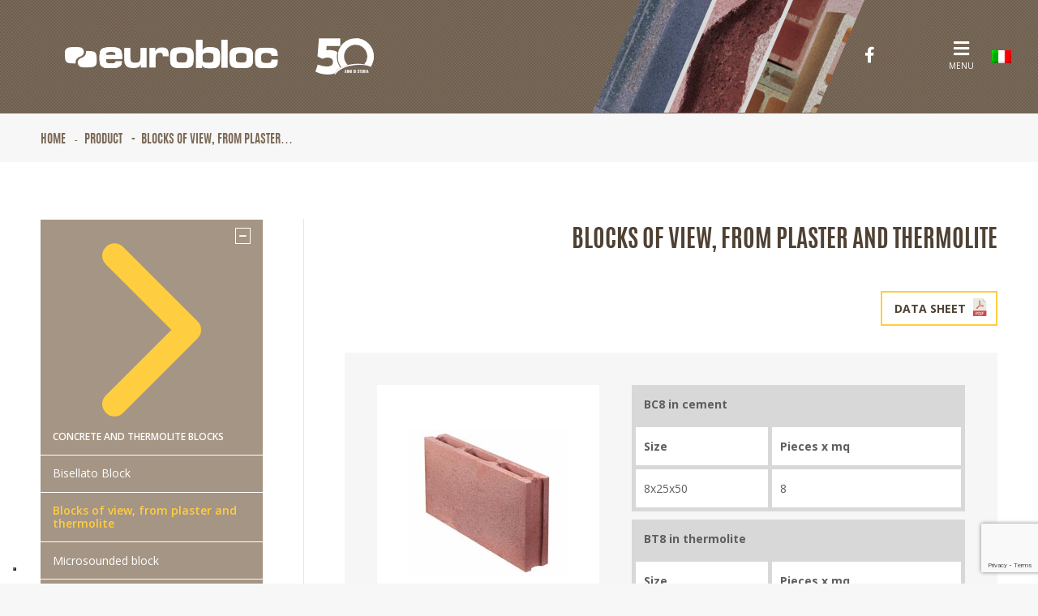

--- FILE ---
content_type: text/html; charset=UTF-8
request_url: https://www.euroblocsrl.it/en/products/blocks-of-view-from-plaster-and-thermolite/
body_size: 24723
content:
<!DOCTYPE html>
<!--[if !(IE 6) | !(IE 7) | !(IE 8)  ]><!--><html lang="en-US" class="no-js">
<!--<![endif]-->
<head>
	<meta charset="UTF-8">
		<meta name="viewport" content="width=device-width, initial-scale=1, maximum-scale=1, user-scalable=0">
		<meta name="theme-color" content="#ffcd40">	<link rel="profile" href="http://gmpg.org/xfn/11">
	<script src="https://use.fontawesome.com/1c5e31dac5.js">
	</script>
    <script src="https://code.jquery.com/jquery-3.4.1.min.js" integrity="sha256-CSXorXvZcTkaix6Yvo6HppcZGetbYMGWSFlBw8HfCJo=" crossorigin="anonymous">
    </script>
				<script type="text/javascript" class="_iub_cs_skip">
				var _iub = _iub || {};
				_iub.csConfiguration = _iub.csConfiguration || {};
				_iub.csConfiguration.siteId = "1699344";
				_iub.csConfiguration.cookiePolicyId = "64662196";
			</script>
			<script class="_iub_cs_skip" src="https://cs.iubenda.com/sync/1699344.js"></script>
			<meta name="robots" content="index, follow, max-image-preview:large, max-snippet:-1, max-video-preview:-1">
	<style>img:is([sizes="auto" i], [sizes^="auto," i]) { contain-intrinsic-size: 3000px 1500px }</style>
	<link rel="alternate" hreflang="it" href="https://www.euroblocsrl.it/prodotti/blocchi-faccia-vista-da-intonaco-e-termolite/">
<link rel="alternate" hreflang="en" href="https://www.euroblocsrl.it/en/products/blocks-of-view-from-plaster-and-thermolite/">
<link rel="alternate" hreflang="x-default" href="https://www.euroblocsrl.it/prodotti/blocchi-faccia-vista-da-intonaco-e-termolite/">

<!-- Google Tag Manager for WordPress by gtm4wp.com -->
<script data-cfasync="false" data-pagespeed-no-defer>
	var gtm4wp_datalayer_name = "dataLayer";
	var dataLayer = dataLayer || [];
</script>
<!-- End Google Tag Manager for WordPress by gtm4wp.com -->
	<!-- This site is optimized with the Yoast SEO plugin v26.8 - https://yoast.com/product/yoast-seo-wordpress/ -->
	<title>Blocks of view, from plaster and thermolite - Eurobloc S.r.l.</title>
	<link rel="canonical" href="https://www.euroblocsrl.it/products/blocchi-faccia-vista-da-intonaco-e-termolite/">
	<meta property="og:locale" content="en_US">
	<meta property="og:type" content="article">
	<meta property="og:title" content="Blocks of view, from plaster and thermolite - Eurobloc S.r.l.">
	<meta property="og:url" content="https://www.euroblocsrl.it/products/blocchi-faccia-vista-da-intonaco-e-termolite/">
	<meta property="og:site_name" content="Eurobloc S.r.l.">
	<meta property="article:modified_time" content="2020-01-02T11:22:01+00:00">
	<meta property="og:image" content="https://www.euroblocsrl.it/wp-content/uploads/2019/05/1.jpg">
	<meta property="og:image:width" content="200">
	<meta property="og:image:height" content="181">
	<meta property="og:image:type" content="image/jpeg">
	<meta name="twitter:card" content="summary_large_image">
	<script type="application/ld+json" class="yoast-schema-graph">{"@context":"https://schema.org","@graph":[{"@type":"WebPage","@id":"https://www.euroblocsrl.it/products/blocchi-faccia-vista-da-intonaco-e-termolite/","url":"https://www.euroblocsrl.it/products/blocchi-faccia-vista-da-intonaco-e-termolite/","name":"Blocks of view, from plaster and thermolite - Eurobloc S.r.l.","isPartOf":{"@id":"https://www.euroblocsrl.it/#website"},"primaryImageOfPage":{"@id":"https://www.euroblocsrl.it/products/blocchi-faccia-vista-da-intonaco-e-termolite/#primaryimage"},"image":{"@id":"https://www.euroblocsrl.it/products/blocchi-faccia-vista-da-intonaco-e-termolite/#primaryimage"},"thumbnailUrl":"https://www.euroblocsrl.it/wp-content/uploads/2019/05/1.jpg","datePublished":"2019-05-15T10:23:10+00:00","dateModified":"2020-01-02T11:22:01+00:00","breadcrumb":{"@id":"https://www.euroblocsrl.it/products/blocchi-faccia-vista-da-intonaco-e-termolite/#breadcrumb"},"inLanguage":"en-US","potentialAction":[{"@type":"ReadAction","target":["https://www.euroblocsrl.it/products/blocchi-faccia-vista-da-intonaco-e-termolite/"]}]},{"@type":"ImageObject","inLanguage":"en-US","@id":"https://www.euroblocsrl.it/products/blocchi-faccia-vista-da-intonaco-e-termolite/#primaryimage","url":"https://www.euroblocsrl.it/wp-content/uploads/2019/05/1.jpg","contentUrl":"https://www.euroblocsrl.it/wp-content/uploads/2019/05/1.jpg","width":200,"height":181},{"@type":"BreadcrumbList","@id":"https://www.euroblocsrl.it/products/blocchi-faccia-vista-da-intonaco-e-termolite/#breadcrumb","itemListElement":[{"@type":"ListItem","position":1,"name":"Home","item":"https://www.euroblocsrl.it/en/"},{"@type":"ListItem","position":2,"name":"Products","item":"https://www.euroblocsrl.it/en/products/"},{"@type":"ListItem","position":3,"name":"Blocks of view, from plaster and thermolite"}]},{"@type":"WebSite","@id":"https://www.euroblocsrl.it/#website","url":"https://www.euroblocsrl.it/","name":"Eurobloc S.r.l.","description":"Un nuovo sito targato WordPress","potentialAction":[{"@type":"SearchAction","target":{"@type":"EntryPoint","urlTemplate":"https://www.euroblocsrl.it/?s={search_term_string}"},"query-input":{"@type":"PropertyValueSpecification","valueRequired":true,"valueName":"search_term_string"}}],"inLanguage":"en-US"}]}</script>
	<!-- / Yoast SEO plugin. -->


<link rel="dns-prefetch" href="//cdn.iubenda.com">
<link rel="dns-prefetch" href="//fonts.googleapis.com">
<link rel="alternate" type="application/rss+xml" title="Eurobloc S.r.l. &raquo; Feed" href="https://www.euroblocsrl.it/en/feed/">
<link rel="alternate" type="application/rss+xml" title="Eurobloc S.r.l. &raquo; Comments Feed" href="https://www.euroblocsrl.it/en/comments/feed/">
<script>
window._wpemojiSettings = {"baseUrl":"https:\/\/s.w.org\/images\/core\/emoji\/15.0.3\/72x72\/","ext":".png","svgUrl":"https:\/\/s.w.org\/images\/core\/emoji\/15.0.3\/svg\/","svgExt":".svg","source":{"concatemoji":"https:\/\/www.euroblocsrl.it\/wp-includes\/js\/wp-emoji-release.min.js?ver=6.7.4"}};
/*! This file is auto-generated */
!function(i,n){var o,s,e;function c(e){try{var t={supportTests:e,timestamp:(new Date).valueOf()};sessionStorage.setItem(o,JSON.stringify(t))}catch(e){}}function p(e,t,n){e.clearRect(0,0,e.canvas.width,e.canvas.height),e.fillText(t,0,0);var t=new Uint32Array(e.getImageData(0,0,e.canvas.width,e.canvas.height).data),r=(e.clearRect(0,0,e.canvas.width,e.canvas.height),e.fillText(n,0,0),new Uint32Array(e.getImageData(0,0,e.canvas.width,e.canvas.height).data));return t.every(function(e,t){return e===r[t]})}function u(e,t,n){switch(t){case"flag":return n(e,"\ud83c\udff3\ufe0f\u200d\u26a7\ufe0f","\ud83c\udff3\ufe0f\u200b\u26a7\ufe0f")?!1:!n(e,"\ud83c\uddfa\ud83c\uddf3","\ud83c\uddfa\u200b\ud83c\uddf3")&&!n(e,"\ud83c\udff4\udb40\udc67\udb40\udc62\udb40\udc65\udb40\udc6e\udb40\udc67\udb40\udc7f","\ud83c\udff4\u200b\udb40\udc67\u200b\udb40\udc62\u200b\udb40\udc65\u200b\udb40\udc6e\u200b\udb40\udc67\u200b\udb40\udc7f");case"emoji":return!n(e,"\ud83d\udc26\u200d\u2b1b","\ud83d\udc26\u200b\u2b1b")}return!1}function f(e,t,n){var r="undefined"!=typeof WorkerGlobalScope&&self instanceof WorkerGlobalScope?new OffscreenCanvas(300,150):i.createElement("canvas"),a=r.getContext("2d",{willReadFrequently:!0}),o=(a.textBaseline="top",a.font="600 32px Arial",{});return e.forEach(function(e){o[e]=t(a,e,n)}),o}function t(e){var t=i.createElement("script");t.src=e,t.defer=!0,i.head.appendChild(t)}"undefined"!=typeof Promise&&(o="wpEmojiSettingsSupports",s=["flag","emoji"],n.supports={everything:!0,everythingExceptFlag:!0},e=new Promise(function(e){i.addEventListener("DOMContentLoaded",e,{once:!0})}),new Promise(function(t){var n=function(){try{var e=JSON.parse(sessionStorage.getItem(o));if("object"==typeof e&&"number"==typeof e.timestamp&&(new Date).valueOf()<e.timestamp+604800&&"object"==typeof e.supportTests)return e.supportTests}catch(e){}return null}();if(!n){if("undefined"!=typeof Worker&&"undefined"!=typeof OffscreenCanvas&&"undefined"!=typeof URL&&URL.createObjectURL&&"undefined"!=typeof Blob)try{var e="postMessage("+f.toString()+"("+[JSON.stringify(s),u.toString(),p.toString()].join(",")+"));",r=new Blob([e],{type:"text/javascript"}),a=new Worker(URL.createObjectURL(r),{name:"wpTestEmojiSupports"});return void(a.onmessage=function(e){c(n=e.data),a.terminate(),t(n)})}catch(e){}c(n=f(s,u,p))}t(n)}).then(function(e){for(var t in e)n.supports[t]=e[t],n.supports.everything=n.supports.everything&&n.supports[t],"flag"!==t&&(n.supports.everythingExceptFlag=n.supports.everythingExceptFlag&&n.supports[t]);n.supports.everythingExceptFlag=n.supports.everythingExceptFlag&&!n.supports.flag,n.DOMReady=!1,n.readyCallback=function(){n.DOMReady=!0}}).then(function(){return e}).then(function(){var e;n.supports.everything||(n.readyCallback(),(e=n.source||{}).concatemoji?t(e.concatemoji):e.wpemoji&&e.twemoji&&(t(e.twemoji),t(e.wpemoji)))}))}((window,document),window._wpemojiSettings);
</script>

<style id="cf-frontend-style-inline-css">
@font-face {
	font-family: 'Antonio Slim';
	font-style: normal;
	font-weight: 400;
	src: url('http://www.euroblocsrl.it/wp-content/uploads/2019/06/antonio-regular-webfont.woff2') format('woff2'),
		url('http://www.euroblocsrl.it/wp-content/uploads/2019/06/antonio-regular-webfont.woff') format('woff'),
		url('http://www.euroblocsrl.it/wp-content/uploads/2019/06/antonio-regular-webfont.ttf') format('truetype');
}
@font-face {
	font-family: 'Antonio';
	font-style: normal;
	font-weight: 400;
	src: url('http://www.euroblocsrl.it/wp-content/uploads/2019/05/antonio-bold-webfont.woff2') format('woff2'),
		url('http://www.euroblocsrl.it/wp-content/uploads/2019/05/antonio-bold-webfont.woff') format('woff'),
		url('http://www.euroblocsrl.it/wp-content/uploads/2019/05/antonio-bold-webfont.ttf') format('truetype');
}
</style>
<style id="wp-emoji-styles-inline-css">

	img.wp-smiley, img.emoji {
		display: inline !important;
		border: none !important;
		box-shadow: none !important;
		height: 1em !important;
		width: 1em !important;
		margin: 0 0.07em !important;
		vertical-align: -0.1em !important;
		background: none !important;
		padding: 0 !important;
	}
</style>
<link rel="stylesheet" id="wp-block-library-css" href="https://www.euroblocsrl.it/wp-includes/css/dist/block-library/style.min.css?ver=6.7.4" media="all">
<style id="wp-block-library-theme-inline-css">
.wp-block-audio :where(figcaption){color:#555;font-size:13px;text-align:center}.is-dark-theme .wp-block-audio :where(figcaption){color:#ffffffa6}.wp-block-audio{margin:0 0 1em}.wp-block-code{border:1px solid #ccc;border-radius:4px;font-family:Menlo,Consolas,monaco,monospace;padding:.8em 1em}.wp-block-embed :where(figcaption){color:#555;font-size:13px;text-align:center}.is-dark-theme .wp-block-embed :where(figcaption){color:#ffffffa6}.wp-block-embed{margin:0 0 1em}.blocks-gallery-caption{color:#555;font-size:13px;text-align:center}.is-dark-theme .blocks-gallery-caption{color:#ffffffa6}:root :where(.wp-block-image figcaption){color:#555;font-size:13px;text-align:center}.is-dark-theme :root :where(.wp-block-image figcaption){color:#ffffffa6}.wp-block-image{margin:0 0 1em}.wp-block-pullquote{border-bottom:4px solid;border-top:4px solid;color:currentColor;margin-bottom:1.75em}.wp-block-pullquote cite,.wp-block-pullquote footer,.wp-block-pullquote__citation{color:currentColor;font-size:.8125em;font-style:normal;text-transform:uppercase}.wp-block-quote{border-left:.25em solid;margin:0 0 1.75em;padding-left:1em}.wp-block-quote cite,.wp-block-quote footer{color:currentColor;font-size:.8125em;font-style:normal;position:relative}.wp-block-quote:where(.has-text-align-right){border-left:none;border-right:.25em solid;padding-left:0;padding-right:1em}.wp-block-quote:where(.has-text-align-center){border:none;padding-left:0}.wp-block-quote.is-large,.wp-block-quote.is-style-large,.wp-block-quote:where(.is-style-plain){border:none}.wp-block-search .wp-block-search__label{font-weight:700}.wp-block-search__button{border:1px solid #ccc;padding:.375em .625em}:where(.wp-block-group.has-background){padding:1.25em 2.375em}.wp-block-separator.has-css-opacity{opacity:.4}.wp-block-separator{border:none;border-bottom:2px solid;margin-left:auto;margin-right:auto}.wp-block-separator.has-alpha-channel-opacity{opacity:1}.wp-block-separator:not(.is-style-wide):not(.is-style-dots){width:100px}.wp-block-separator.has-background:not(.is-style-dots){border-bottom:none;height:1px}.wp-block-separator.has-background:not(.is-style-wide):not(.is-style-dots){height:2px}.wp-block-table{margin:0 0 1em}.wp-block-table td,.wp-block-table th{word-break:normal}.wp-block-table :where(figcaption){color:#555;font-size:13px;text-align:center}.is-dark-theme .wp-block-table :where(figcaption){color:#ffffffa6}.wp-block-video :where(figcaption){color:#555;font-size:13px;text-align:center}.is-dark-theme .wp-block-video :where(figcaption){color:#ffffffa6}.wp-block-video{margin:0 0 1em}:root :where(.wp-block-template-part.has-background){margin-bottom:0;margin-top:0;padding:1.25em 2.375em}
</style>
<style id="classic-theme-styles-inline-css">
/*! This file is auto-generated */
.wp-block-button__link{color:#fff;background-color:#32373c;border-radius:9999px;box-shadow:none;text-decoration:none;padding:calc(.667em + 2px) calc(1.333em + 2px);font-size:1.125em}.wp-block-file__button{background:#32373c;color:#fff;text-decoration:none}
</style>
<style id="global-styles-inline-css">
:root{--wp--preset--aspect-ratio--square: 1;--wp--preset--aspect-ratio--4-3: 4/3;--wp--preset--aspect-ratio--3-4: 3/4;--wp--preset--aspect-ratio--3-2: 3/2;--wp--preset--aspect-ratio--2-3: 2/3;--wp--preset--aspect-ratio--16-9: 16/9;--wp--preset--aspect-ratio--9-16: 9/16;--wp--preset--color--black: #000000;--wp--preset--color--cyan-bluish-gray: #abb8c3;--wp--preset--color--white: #FFF;--wp--preset--color--pale-pink: #f78da7;--wp--preset--color--vivid-red: #cf2e2e;--wp--preset--color--luminous-vivid-orange: #ff6900;--wp--preset--color--luminous-vivid-amber: #fcb900;--wp--preset--color--light-green-cyan: #7bdcb5;--wp--preset--color--vivid-green-cyan: #00d084;--wp--preset--color--pale-cyan-blue: #8ed1fc;--wp--preset--color--vivid-cyan-blue: #0693e3;--wp--preset--color--vivid-purple: #9b51e0;--wp--preset--color--accent: #ffcd40;--wp--preset--color--dark-gray: #111;--wp--preset--color--light-gray: #767676;--wp--preset--gradient--vivid-cyan-blue-to-vivid-purple: linear-gradient(135deg,rgba(6,147,227,1) 0%,rgb(155,81,224) 100%);--wp--preset--gradient--light-green-cyan-to-vivid-green-cyan: linear-gradient(135deg,rgb(122,220,180) 0%,rgb(0,208,130) 100%);--wp--preset--gradient--luminous-vivid-amber-to-luminous-vivid-orange: linear-gradient(135deg,rgba(252,185,0,1) 0%,rgba(255,105,0,1) 100%);--wp--preset--gradient--luminous-vivid-orange-to-vivid-red: linear-gradient(135deg,rgba(255,105,0,1) 0%,rgb(207,46,46) 100%);--wp--preset--gradient--very-light-gray-to-cyan-bluish-gray: linear-gradient(135deg,rgb(238,238,238) 0%,rgb(169,184,195) 100%);--wp--preset--gradient--cool-to-warm-spectrum: linear-gradient(135deg,rgb(74,234,220) 0%,rgb(151,120,209) 20%,rgb(207,42,186) 40%,rgb(238,44,130) 60%,rgb(251,105,98) 80%,rgb(254,248,76) 100%);--wp--preset--gradient--blush-light-purple: linear-gradient(135deg,rgb(255,206,236) 0%,rgb(152,150,240) 100%);--wp--preset--gradient--blush-bordeaux: linear-gradient(135deg,rgb(254,205,165) 0%,rgb(254,45,45) 50%,rgb(107,0,62) 100%);--wp--preset--gradient--luminous-dusk: linear-gradient(135deg,rgb(255,203,112) 0%,rgb(199,81,192) 50%,rgb(65,88,208) 100%);--wp--preset--gradient--pale-ocean: linear-gradient(135deg,rgb(255,245,203) 0%,rgb(182,227,212) 50%,rgb(51,167,181) 100%);--wp--preset--gradient--electric-grass: linear-gradient(135deg,rgb(202,248,128) 0%,rgb(113,206,126) 100%);--wp--preset--gradient--midnight: linear-gradient(135deg,rgb(2,3,129) 0%,rgb(40,116,252) 100%);--wp--preset--font-size--small: 13px;--wp--preset--font-size--medium: 20px;--wp--preset--font-size--large: 36px;--wp--preset--font-size--x-large: 42px;--wp--preset--spacing--20: 0.44rem;--wp--preset--spacing--30: 0.67rem;--wp--preset--spacing--40: 1rem;--wp--preset--spacing--50: 1.5rem;--wp--preset--spacing--60: 2.25rem;--wp--preset--spacing--70: 3.38rem;--wp--preset--spacing--80: 5.06rem;--wp--preset--shadow--natural: 6px 6px 9px rgba(0, 0, 0, 0.2);--wp--preset--shadow--deep: 12px 12px 50px rgba(0, 0, 0, 0.4);--wp--preset--shadow--sharp: 6px 6px 0px rgba(0, 0, 0, 0.2);--wp--preset--shadow--outlined: 6px 6px 0px -3px rgba(255, 255, 255, 1), 6px 6px rgba(0, 0, 0, 1);--wp--preset--shadow--crisp: 6px 6px 0px rgba(0, 0, 0, 1);}:where(.is-layout-flex){gap: 0.5em;}:where(.is-layout-grid){gap: 0.5em;}body .is-layout-flex{display: flex;}.is-layout-flex{flex-wrap: wrap;align-items: center;}.is-layout-flex > :is(*, div){margin: 0;}body .is-layout-grid{display: grid;}.is-layout-grid > :is(*, div){margin: 0;}:where(.wp-block-columns.is-layout-flex){gap: 2em;}:where(.wp-block-columns.is-layout-grid){gap: 2em;}:where(.wp-block-post-template.is-layout-flex){gap: 1.25em;}:where(.wp-block-post-template.is-layout-grid){gap: 1.25em;}.has-black-color{color: var(--wp--preset--color--black) !important;}.has-cyan-bluish-gray-color{color: var(--wp--preset--color--cyan-bluish-gray) !important;}.has-white-color{color: var(--wp--preset--color--white) !important;}.has-pale-pink-color{color: var(--wp--preset--color--pale-pink) !important;}.has-vivid-red-color{color: var(--wp--preset--color--vivid-red) !important;}.has-luminous-vivid-orange-color{color: var(--wp--preset--color--luminous-vivid-orange) !important;}.has-luminous-vivid-amber-color{color: var(--wp--preset--color--luminous-vivid-amber) !important;}.has-light-green-cyan-color{color: var(--wp--preset--color--light-green-cyan) !important;}.has-vivid-green-cyan-color{color: var(--wp--preset--color--vivid-green-cyan) !important;}.has-pale-cyan-blue-color{color: var(--wp--preset--color--pale-cyan-blue) !important;}.has-vivid-cyan-blue-color{color: var(--wp--preset--color--vivid-cyan-blue) !important;}.has-vivid-purple-color{color: var(--wp--preset--color--vivid-purple) !important;}.has-black-background-color{background-color: var(--wp--preset--color--black) !important;}.has-cyan-bluish-gray-background-color{background-color: var(--wp--preset--color--cyan-bluish-gray) !important;}.has-white-background-color{background-color: var(--wp--preset--color--white) !important;}.has-pale-pink-background-color{background-color: var(--wp--preset--color--pale-pink) !important;}.has-vivid-red-background-color{background-color: var(--wp--preset--color--vivid-red) !important;}.has-luminous-vivid-orange-background-color{background-color: var(--wp--preset--color--luminous-vivid-orange) !important;}.has-luminous-vivid-amber-background-color{background-color: var(--wp--preset--color--luminous-vivid-amber) !important;}.has-light-green-cyan-background-color{background-color: var(--wp--preset--color--light-green-cyan) !important;}.has-vivid-green-cyan-background-color{background-color: var(--wp--preset--color--vivid-green-cyan) !important;}.has-pale-cyan-blue-background-color{background-color: var(--wp--preset--color--pale-cyan-blue) !important;}.has-vivid-cyan-blue-background-color{background-color: var(--wp--preset--color--vivid-cyan-blue) !important;}.has-vivid-purple-background-color{background-color: var(--wp--preset--color--vivid-purple) !important;}.has-black-border-color{border-color: var(--wp--preset--color--black) !important;}.has-cyan-bluish-gray-border-color{border-color: var(--wp--preset--color--cyan-bluish-gray) !important;}.has-white-border-color{border-color: var(--wp--preset--color--white) !important;}.has-pale-pink-border-color{border-color: var(--wp--preset--color--pale-pink) !important;}.has-vivid-red-border-color{border-color: var(--wp--preset--color--vivid-red) !important;}.has-luminous-vivid-orange-border-color{border-color: var(--wp--preset--color--luminous-vivid-orange) !important;}.has-luminous-vivid-amber-border-color{border-color: var(--wp--preset--color--luminous-vivid-amber) !important;}.has-light-green-cyan-border-color{border-color: var(--wp--preset--color--light-green-cyan) !important;}.has-vivid-green-cyan-border-color{border-color: var(--wp--preset--color--vivid-green-cyan) !important;}.has-pale-cyan-blue-border-color{border-color: var(--wp--preset--color--pale-cyan-blue) !important;}.has-vivid-cyan-blue-border-color{border-color: var(--wp--preset--color--vivid-cyan-blue) !important;}.has-vivid-purple-border-color{border-color: var(--wp--preset--color--vivid-purple) !important;}.has-vivid-cyan-blue-to-vivid-purple-gradient-background{background: var(--wp--preset--gradient--vivid-cyan-blue-to-vivid-purple) !important;}.has-light-green-cyan-to-vivid-green-cyan-gradient-background{background: var(--wp--preset--gradient--light-green-cyan-to-vivid-green-cyan) !important;}.has-luminous-vivid-amber-to-luminous-vivid-orange-gradient-background{background: var(--wp--preset--gradient--luminous-vivid-amber-to-luminous-vivid-orange) !important;}.has-luminous-vivid-orange-to-vivid-red-gradient-background{background: var(--wp--preset--gradient--luminous-vivid-orange-to-vivid-red) !important;}.has-very-light-gray-to-cyan-bluish-gray-gradient-background{background: var(--wp--preset--gradient--very-light-gray-to-cyan-bluish-gray) !important;}.has-cool-to-warm-spectrum-gradient-background{background: var(--wp--preset--gradient--cool-to-warm-spectrum) !important;}.has-blush-light-purple-gradient-background{background: var(--wp--preset--gradient--blush-light-purple) !important;}.has-blush-bordeaux-gradient-background{background: var(--wp--preset--gradient--blush-bordeaux) !important;}.has-luminous-dusk-gradient-background{background: var(--wp--preset--gradient--luminous-dusk) !important;}.has-pale-ocean-gradient-background{background: var(--wp--preset--gradient--pale-ocean) !important;}.has-electric-grass-gradient-background{background: var(--wp--preset--gradient--electric-grass) !important;}.has-midnight-gradient-background{background: var(--wp--preset--gradient--midnight) !important;}.has-small-font-size{font-size: var(--wp--preset--font-size--small) !important;}.has-medium-font-size{font-size: var(--wp--preset--font-size--medium) !important;}.has-large-font-size{font-size: var(--wp--preset--font-size--large) !important;}.has-x-large-font-size{font-size: var(--wp--preset--font-size--x-large) !important;}
:where(.wp-block-post-template.is-layout-flex){gap: 1.25em;}:where(.wp-block-post-template.is-layout-grid){gap: 1.25em;}
:where(.wp-block-columns.is-layout-flex){gap: 2em;}:where(.wp-block-columns.is-layout-grid){gap: 2em;}
:root :where(.wp-block-pullquote){font-size: 1.5em;line-height: 1.6;}
</style>
<link rel="stylesheet" id="wpml-blocks-css" href="https://www.euroblocsrl.it/wp-content/plugins/sitepress-multilingual-cms/dist/css/blocks/styles.css?ver=4.6.15" media="all">
<link rel="stylesheet" id="contact-form-7-css" href="https://www.euroblocsrl.it/wp-content/plugins/contact-form-7/includes/css/styles.css?ver=6.1.4" media="all">
<link rel="stylesheet" id="parent-style-css" href="https://www.euroblocsrl.it/wp-content/themes/dt-the7/style.css?ver=6.7.4" media="all">
<link rel="stylesheet" id="child-style-css" href="https://www.euroblocsrl.it/wp-content/themes/dt-the7-child/style.css?ver=1.0.0" media="all">
<link rel="stylesheet" id="scw-custom-css-css" href="https://www.euroblocsrl.it/wp-content/themes/dt-the7-child/assets/css/scw_custom.css?1=1&amp;ver=6.7.4" media="all">
<link rel="stylesheet" id="owl-carousel-style-css" href="https://www.euroblocsrl.it/wp-content/themes/dt-the7-child/assets/css/owlcarousel/owl.carousel.min.css?ver=6.7.4" media="all">
<link rel="stylesheet" id="owl-theme-default-style-css" href="https://www.euroblocsrl.it/wp-content/themes/dt-the7-child/assets/css/owlcarousel/owl.theme.default.min.css?ver=6.7.4" media="all">
<link rel="stylesheet" id="owl-heme-green-style-css" href="https://www.euroblocsrl.it/wp-content/themes/dt-the7-child/assets/css/owlcarousel/owl.theme.green.min.css?ver=6.7.4" media="all">
<link rel="stylesheet" id="the7-font-css" href="https://www.euroblocsrl.it/wp-content/themes/dt-the7/fonts/icomoon-the7-font/icomoon-the7-font.min.css?ver=12.2.0" media="all">
<link rel="stylesheet" id="the7-awesome-fonts-css" href="https://www.euroblocsrl.it/wp-content/themes/dt-the7/fonts/FontAwesome/css/all.min.css?ver=12.2.0" media="all">
<link rel="stylesheet" id="the7-awesome-fonts-back-css" href="https://www.euroblocsrl.it/wp-content/themes/dt-the7/fonts/FontAwesome/back-compat.min.css?ver=12.2.0" media="all">
<link rel="stylesheet" id="the7-Defaults-css" href="https://www.euroblocsrl.it/wp-content/uploads/smile_fonts/Defaults/Defaults.css?ver=6.7.4" media="all">
<link rel="stylesheet" id="dt-web-fonts-css" href="https://fonts.googleapis.com/css?family=Roboto:400,500,600,700%7CRoboto+Condensed:400,600,700%7COpen+Sans:400,600,700" media="all">
<link rel="stylesheet" id="dt-main-css" href="https://www.euroblocsrl.it/wp-content/themes/dt-the7/css/main.min.css?ver=12.2.0" media="all">
<style id="dt-main-inline-css">
body #load {
  display: block;
  height: 100%;
  overflow: hidden;
  position: fixed;
  width: 100%;
  z-index: 9901;
  opacity: 1;
  visibility: visible;
  transition: all .35s ease-out;
}
.load-wrap {
  width: 100%;
  height: 100%;
  background-position: center center;
  background-repeat: no-repeat;
  text-align: center;
  display: -ms-flexbox;
  display: -ms-flex;
  display: flex;
  -ms-align-items: center;
  -ms-flex-align: center;
  align-items: center;
  -ms-flex-flow: column wrap;
  flex-flow: column wrap;
  -ms-flex-pack: center;
  -ms-justify-content: center;
  justify-content: center;
}
.load-wrap > svg {
  position: absolute;
  top: 50%;
  left: 50%;
  transform: translate(-50%,-50%);
}
#load {
  background: var(--the7-elementor-beautiful-loading-bg,#ffffff);
  --the7-beautiful-spinner-color2: var(--the7-beautiful-spinner-color,rgba(51,51,51,0.3));
}

</style>
<link rel="stylesheet" id="the7-custom-scrollbar-css" href="https://www.euroblocsrl.it/wp-content/themes/dt-the7/lib/custom-scrollbar/custom-scrollbar.min.css?ver=12.2.0" media="all">
<link rel="stylesheet" id="the7-wpbakery-css" href="https://www.euroblocsrl.it/wp-content/themes/dt-the7/css/wpbakery.min.css?ver=12.2.0" media="all">
<link rel="stylesheet" id="the7-css-vars-css" href="https://www.euroblocsrl.it/wp-content/uploads/the7-css/css-vars.css?ver=a8b2bf3703ee" media="all">
<link rel="stylesheet" id="dt-custom-css" href="https://www.euroblocsrl.it/wp-content/uploads/the7-css/custom.css?ver=a8b2bf3703ee" media="all">
<link rel="stylesheet" id="dt-media-css" href="https://www.euroblocsrl.it/wp-content/uploads/the7-css/media.css?ver=a8b2bf3703ee" media="all">
<link rel="stylesheet" id="the7-mega-menu-css" href="https://www.euroblocsrl.it/wp-content/uploads/the7-css/mega-menu.css?ver=a8b2bf3703ee" media="all">
<link rel="stylesheet" id="style-css" href="https://www.euroblocsrl.it/wp-content/themes/dt-the7-child/style.css?ver=12.2.0" media="all">
<script src="https://www.euroblocsrl.it/wp-includes/js/jquery/jquery.min.js?ver=3.7.1" id="jquery-core-js"></script>
<script src="https://www.euroblocsrl.it/wp-includes/js/jquery/jquery-migrate.min.js?ver=3.4.1" id="jquery-migrate-js"></script>

<script type="text/javascript" class=" _iub_cs_skip" id="iubenda-head-inline-scripts-0">
var _iub = _iub || [];
_iub.csConfiguration = {"enableRemoteConsent":true,"floatingPreferencesButtonDisplay":"bottom-left","perPurposeConsent":true,"preferenceCookie":{"expireAfter":180},"reloadOnConsent":true,"siteId":1699344,"cookiePolicyId":64662196,"lang":"en","banner":{"acceptButtonDisplay":true,"closeButtonRejects":true,"customizeButtonDisplay":true,"explicitWithdrawal":true,"listPurposes":true,"position":"float-bottom-center","rejectButtonDisplay":true,"showPurposesToggles":true}};
</script>
<script type="text/javascript" charset="UTF-8" async="" class=" _iub_cs_skip" src="//cdn.iubenda.com/cs/iubenda_cs.js?ver=3.12.5" id="iubenda-head-scripts-1-js"></script>
<script id="dt-above-fold-js-extra">
var dtLocal = {"themeUrl":"https:\/\/www.euroblocsrl.it\/wp-content\/themes\/dt-the7","passText":"To view this protected post, enter the password below:","moreButtonText":{"loading":"Loading...","loadMore":"Load more"},"postID":"2235","ajaxurl":"https:\/\/www.euroblocsrl.it\/wp-admin\/admin-ajax.php","REST":{"baseUrl":"https:\/\/www.euroblocsrl.it\/en\/wp-json\/the7\/v1","endpoints":{"sendMail":"\/send-mail"}},"contactMessages":{"required":"One or more fields have an error. Please check and try again.","terms":"Please accept the privacy policy.","fillTheCaptchaError":"Please, fill the captcha."},"captchaSiteKey":"","ajaxNonce":"a41737f028","pageData":"","themeSettings":{"smoothScroll":"off","lazyLoading":false,"desktopHeader":{"height":100},"ToggleCaptionEnabled":"disabled","ToggleCaption":"Navigation","floatingHeader":{"showAfter":140,"showMenu":true,"height":60,"logo":{"showLogo":true,"html":"<img class=\" preload-me\" src=\"https:\/\/www.euroblocsrl.it\/wp-content\/uploads\/2019\/05\/eurobloc_logo_1x.png\" srcset=\"https:\/\/www.euroblocsrl.it\/wp-content\/uploads\/2019\/05\/eurobloc_logo_1x.png 381w, https:\/\/www.euroblocsrl.it\/wp-content\/uploads\/2019\/05\/eurobloc_logo_2x.png 762w\" width=\"381\" height=\"46\"   sizes=\"381px\" alt=\"Eurobloc S.r.l.\" \/>","url":"https:\/\/www.euroblocsrl.it\/en\/"}},"topLine":{"floatingTopLine":{"logo":{"showLogo":false,"html":""}}},"mobileHeader":{"firstSwitchPoint":1024,"secondSwitchPoint":768,"firstSwitchPointHeight":80,"secondSwitchPointHeight":60,"mobileToggleCaptionEnabled":"disabled","mobileToggleCaption":"Menu"},"stickyMobileHeaderFirstSwitch":{"logo":{"html":"<img class=\" preload-me\" src=\"https:\/\/www.euroblocsrl.it\/wp-content\/uploads\/2019\/05\/eurobloc_logo_1x.png\" srcset=\"https:\/\/www.euroblocsrl.it\/wp-content\/uploads\/2019\/05\/eurobloc_logo_1x.png 381w, https:\/\/www.euroblocsrl.it\/wp-content\/uploads\/2019\/05\/eurobloc_logo_2x.png 762w\" width=\"381\" height=\"46\"   sizes=\"381px\" alt=\"Eurobloc S.r.l.\" \/>"}},"stickyMobileHeaderSecondSwitch":{"logo":{"html":"<img class=\" preload-me\" src=\"https:\/\/www.euroblocsrl.it\/wp-content\/uploads\/2019\/05\/eurobloc_logo_1x.png\" srcset=\"https:\/\/www.euroblocsrl.it\/wp-content\/uploads\/2019\/05\/eurobloc_logo_1x.png 381w, https:\/\/www.euroblocsrl.it\/wp-content\/uploads\/2019\/05\/eurobloc_logo_2x.png 762w\" width=\"381\" height=\"46\"   sizes=\"381px\" alt=\"Eurobloc S.r.l.\" \/>"}},"sidebar":{"switchPoint":990},"boxedWidth":"1340px"},"VCMobileScreenWidth":"768"};
var dtShare = {"shareButtonText":{"facebook":"Share on Facebook","twitter":"Share on X","pinterest":"Pin it","linkedin":"Share on Linkedin","whatsapp":"Share on Whatsapp"},"overlayOpacity":"85"};
</script>
<script src="https://www.euroblocsrl.it/wp-content/themes/dt-the7/js/above-the-fold.min.js?ver=12.2.0" id="dt-above-fold-js"></script>
<script></script><link rel="https://api.w.org/" href="https://www.euroblocsrl.it/en/wp-json/">
<link rel="EditURI" type="application/rsd+xml" title="RSD" href="https://www.euroblocsrl.it/xmlrpc.php?rsd">
<meta name="generator" content="WordPress 6.7.4">
<link rel="shortlink" href="https://www.euroblocsrl.it/en/?p=2235">
<link rel="alternate" title="oEmbed (JSON)" type="application/json+oembed" href="https://www.euroblocsrl.it/en/wp-json/oembed/1.0/embed?url=https%3A%2F%2Fwww.euroblocsrl.it%2Fen%2Fproducts%2Fblocks-of-view-from-plaster-and-thermolite%2F">
<link rel="alternate" title="oEmbed (XML)" type="text/xml+oembed" href="https://www.euroblocsrl.it/en/wp-json/oembed/1.0/embed?url=https%3A%2F%2Fwww.euroblocsrl.it%2Fen%2Fproducts%2Fblocks-of-view-from-plaster-and-thermolite%2F&amp;format=xml">
<meta name="generator" content="WPML ver:4.6.15 stt:1,27;">

<!-- Google Tag Manager for WordPress by gtm4wp.com -->
<!-- GTM Container placement set to footer -->
<script data-cfasync="false" data-pagespeed-no-defer>
	var dataLayer_content = {"pagePostType":"prodotto","pagePostType2":"single-prodotto","pagePostAuthor":"Ktk Admn"};
	dataLayer.push( dataLayer_content );
</script>
<script data-cfasync="false" data-pagespeed-no-defer>
(function(w,d,s,l,i){w[l]=w[l]||[];w[l].push({'gtm.start':
new Date().getTime(),event:'gtm.js'});var f=d.getElementsByTagName(s)[0],
j=d.createElement(s),dl=l!='dataLayer'?'&l='+l:'';j.async=true;j.src=
'//www.googletagmanager.com/gtm.js?id='+i+dl;f.parentNode.insertBefore(j,f);
})(window,document,'script','dataLayer','GTM-MX56NWL');
</script>
<!-- End Google Tag Manager for WordPress by gtm4wp.com --><meta name="generator" content="Powered by WPBakery Page Builder - drag and drop page builder for WordPress.">
<meta name="generator" content="Powered by Slider Revolution 6.7.24 - responsive, Mobile-Friendly Slider Plugin for WordPress with comfortable drag and drop interface.">
<script type="text/javascript" id="the7-loader-script">
document.addEventListener("DOMContentLoaded", function(event) {
	var load = document.getElementById("load");
	if(!load.classList.contains('loader-removed')){
		var removeLoading = setTimeout(function() {
			load.className += " loader-removed";
		}, 300);
	}
});
</script>
		<link rel="icon" href="https://www.euroblocsrl.it/wp-content/uploads/2020/04/favicon-bg-16x16-1.jpg" type="image/jpeg" sizes="16x16">
<link rel="icon" href="https://www.euroblocsrl.it/wp-content/uploads/2020/04/favicon-bg-32x32-1.jpg" type="image/jpeg" sizes="32x32">
<script>function setREVStartSize(e){
			//window.requestAnimationFrame(function() {
				window.RSIW = window.RSIW===undefined ? window.innerWidth : window.RSIW;
				window.RSIH = window.RSIH===undefined ? window.innerHeight : window.RSIH;
				try {
					var pw = document.getElementById(e.c).parentNode.offsetWidth,
						newh;
					pw = pw===0 || isNaN(pw) || (e.l=="fullwidth" || e.layout=="fullwidth") ? window.RSIW : pw;
					e.tabw = e.tabw===undefined ? 0 : parseInt(e.tabw);
					e.thumbw = e.thumbw===undefined ? 0 : parseInt(e.thumbw);
					e.tabh = e.tabh===undefined ? 0 : parseInt(e.tabh);
					e.thumbh = e.thumbh===undefined ? 0 : parseInt(e.thumbh);
					e.tabhide = e.tabhide===undefined ? 0 : parseInt(e.tabhide);
					e.thumbhide = e.thumbhide===undefined ? 0 : parseInt(e.thumbhide);
					e.mh = e.mh===undefined || e.mh=="" || e.mh==="auto" ? 0 : parseInt(e.mh,0);
					if(e.layout==="fullscreen" || e.l==="fullscreen")
						newh = Math.max(e.mh,window.RSIH);
					else{
						e.gw = Array.isArray(e.gw) ? e.gw : [e.gw];
						for (var i in e.rl) if (e.gw[i]===undefined || e.gw[i]===0) e.gw[i] = e.gw[i-1];
						e.gh = e.el===undefined || e.el==="" || (Array.isArray(e.el) && e.el.length==0)? e.gh : e.el;
						e.gh = Array.isArray(e.gh) ? e.gh : [e.gh];
						for (var i in e.rl) if (e.gh[i]===undefined || e.gh[i]===0) e.gh[i] = e.gh[i-1];
											
						var nl = new Array(e.rl.length),
							ix = 0,
							sl;
						e.tabw = e.tabhide>=pw ? 0 : e.tabw;
						e.thumbw = e.thumbhide>=pw ? 0 : e.thumbw;
						e.tabh = e.tabhide>=pw ? 0 : e.tabh;
						e.thumbh = e.thumbhide>=pw ? 0 : e.thumbh;
						for (var i in e.rl) nl[i] = e.rl[i]<window.RSIW ? 0 : e.rl[i];
						sl = nl[0];
						for (var i in nl) if (sl>nl[i] && nl[i]>0) { sl = nl[i]; ix=i;}
						var m = pw>(e.gw[ix]+e.tabw+e.thumbw) ? 1 : (pw-(e.tabw+e.thumbw)) / (e.gw[ix]);
						newh =  (e.gh[ix] * m) + (e.tabh + e.thumbh);
					}
					var el = document.getElementById(e.c);
					if (el!==null && el) el.style.height = newh+"px";
					el = document.getElementById(e.c+"_wrapper");
					if (el!==null && el) {
						el.style.height = newh+"px";
						el.style.display = "block";
					}
				} catch(e){
					console.log("Failure at Presize of Slider:" + e)
				}
			//});
		  };</script>
<noscript><style> .wpb_animate_when_almost_visible { opacity: 1; }</style></noscript>

<script> 
    jQuery(document).ready(function() {
        // 7 colonne mega menu
        $('.dt-mega-menu-wrap .scw-menu-titles').removeClass('wf-1-5').addClass('wf-1-7');
        $('.dt-mega-menu-wrap .subtitle-text').remove();
    });
</script>
<script type="text/javascript">var _iub = _iub || {}; _iub.cons_instructions = _iub.cons_instructions || []; _iub.cons_instructions.push(["init", {api_key: "8Rz7pr7A4VUUSv8kyXy3gTEfZgXwLD8E"}]);</script><script type="text/javascript" src="https://cdn.iubenda.com/cons/iubenda_cons.js" async></script>

</head>
<body id="the7-body" class="prodotto-template-default single single-prodotto postid-2235 single-format-standard wp-embed-responsive no-comments dt-responsive-on right-mobile-menu-close-icon ouside-menu-close-icon mobile-hamburger-close-bg-enable mobile-hamburger-close-bg-hover-enable  fade-medium-mobile-menu-close-icon fade-medium-menu-close-icon srcset-enabled btn-flat custom-btn-color custom-btn-hover-color phantom-fade phantom-disable-decoration phantom-custom-logo-on sticky-mobile-header top-header first-switch-logo-left first-switch-menu-right second-switch-logo-left second-switch-menu-right right-mobile-menu layzr-loading-on popup-message-style the7-ver-12.2.0 dt-fa-compatibility wpb-js-composer js-comp-ver-8.1 vc_responsive">
<!-- The7 12.2.0 -->
<div id="load" class="spinner-loader">
	<div class="load-wrap">
<style type="text/css">
    [class*="the7-spinner-animate-"]{
        animation: spinner-animation 1s cubic-bezier(1,1,1,1) infinite;
        x:46.5px;
        y:40px;
        width:7px;
        height:20px;
        fill:var(--the7-beautiful-spinner-color2);
        opacity: 0.2;
    }
    .the7-spinner-animate-2{
        animation-delay: 0.083s;
    }
    .the7-spinner-animate-3{
        animation-delay: 0.166s;
    }
    .the7-spinner-animate-4{
         animation-delay: 0.25s;
    }
    .the7-spinner-animate-5{
         animation-delay: 0.33s;
    }
    .the7-spinner-animate-6{
         animation-delay: 0.416s;
    }
    .the7-spinner-animate-7{
         animation-delay: 0.5s;
    }
    .the7-spinner-animate-8{
         animation-delay: 0.58s;
    }
    .the7-spinner-animate-9{
         animation-delay: 0.666s;
    }
    .the7-spinner-animate-10{
         animation-delay: 0.75s;
    }
    .the7-spinner-animate-11{
        animation-delay: 0.83s;
    }
    .the7-spinner-animate-12{
        animation-delay: 0.916s;
    }
    @keyframes spinner-animation{
        from {
            opacity: 1;
        }
        to{
            opacity: 0;
        }
    }
</style>
<svg width="75px" height="75px" xmlns="http://www.w3.org/2000/svg" viewbox="0 0 100 100" preserveaspectratio="xMidYMid">
	<rect class="the7-spinner-animate-1" rx="5" ry="5" transform="rotate(0 50 50) translate(0 -30)"></rect>
	<rect class="the7-spinner-animate-2" rx="5" ry="5" transform="rotate(30 50 50) translate(0 -30)"></rect>
	<rect class="the7-spinner-animate-3" rx="5" ry="5" transform="rotate(60 50 50) translate(0 -30)"></rect>
	<rect class="the7-spinner-animate-4" rx="5" ry="5" transform="rotate(90 50 50) translate(0 -30)"></rect>
	<rect class="the7-spinner-animate-5" rx="5" ry="5" transform="rotate(120 50 50) translate(0 -30)"></rect>
	<rect class="the7-spinner-animate-6" rx="5" ry="5" transform="rotate(150 50 50) translate(0 -30)"></rect>
	<rect class="the7-spinner-animate-7" rx="5" ry="5" transform="rotate(180 50 50) translate(0 -30)"></rect>
	<rect class="the7-spinner-animate-8" rx="5" ry="5" transform="rotate(210 50 50) translate(0 -30)"></rect>
	<rect class="the7-spinner-animate-9" rx="5" ry="5" transform="rotate(240 50 50) translate(0 -30)"></rect>
	<rect class="the7-spinner-animate-10" rx="5" ry="5" transform="rotate(270 50 50) translate(0 -30)"></rect>
	<rect class="the7-spinner-animate-11" rx="5" ry="5" transform="rotate(300 50 50) translate(0 -30)"></rect>
	<rect class="the7-spinner-animate-12" rx="5" ry="5" transform="rotate(330 50 50) translate(0 -30)"></rect>
</svg>
</div>
</div>
<div id="page">
	<a class="skip-link screen-reader-text" href="#content">Skip to content</a>

<div class="masthead inline-header right full-height full-width shadow-mobile-header-decoration small-mobile-menu-icon show-sub-menu-on-hover show-mobile-logo" role="banner">

	<div class="top-bar line-content top-bar-empty top-bar-line-hide">
	<div class="top-bar-bg"></div>
	<div class="mini-widgets left-widgets"></div>
<div class="mini-widgets right-widgets"></div>
</div>

	<header class="header-bar">
		<div class="scw-logo-block">
		<div class="branding">
	<div id="site-title" class="assistive-text">Eurobloc S.r.l.</div>
	<div id="site-description" class="assistive-text">Un nuovo sito targato WordPress</div>
	<a class="" href="https://www.euroblocsrl.it/en/"><img class=" preload-me" src="https://www.euroblocsrl.it/wp-content/uploads/2019/05/eurobloc_logo_1x.png" srcset="https://www.euroblocsrl.it/wp-content/uploads/2019/05/eurobloc_logo_1x.png 381w, https://www.euroblocsrl.it/wp-content/uploads/2019/05/eurobloc_logo_2x.png 762w" width="381" height="46" sizes="381px" alt="Eurobloc S.r.l."><img class="mobile-logo preload-me" src="https://www.euroblocsrl.it/wp-content/uploads/2019/05/eurobloc_logo_1x.png" srcset="https://www.euroblocsrl.it/wp-content/uploads/2019/05/eurobloc_logo_1x.png 381w, https://www.euroblocsrl.it/wp-content/uploads/2019/05/eurobloc_logo_2x.png 762w" width="381" height="46" sizes="381px" alt="Eurobloc S.r.l."></a>
</div>
		</div>
		
		<!-- ICONE CENTRALI HEADER -->
		<div class="scw-header-2loghiblock">
			<div class="scw-headerlogo1">
				<img src="https://www.euroblocsrl.it/wp-content/uploads/2019/05/ecocity_white.png" alt="">
			</div>
			<div class="scw-headerlogo2">
				<img src="https://www.euroblocsrl.it/wp-content/uploads/2019/05/donzella_logo.png" alt="">
			</div>
		</div>
		
		<div class="scw-header-imgdetail">
			<img src="https://www.euroblocsrl.it/wp-content/uploads/2019/05/header-detail.png" alt="">	
		</div>
		
		<div class="scw-header-social">
							<ul class="scw-social-list">
									<li class="slide">
													<a href="https://it-it.facebook.com/euroblocsrl/" target="_blank"><i class="fab fa-facebook"></i></a>
											</li>
								</ul>
					</div>
		<div class="scw-primary-menu-container">
			<ul id="primary-menu" class="main-nav outside-item-remove-margin">
<li class="scw-menu-iconburger menu-item menu-item-type-custom menu-item-object-custom menu-item-has-children menu-item-2331 first last has-children depth-0 dt-mega-menu mega-full-width mega-column-5">
<a class="not-clickable-item mega-menu-img mega-menu-img-left" data-level="1"><i class="fa-fw fas fa-bars" style="margin: 0px 0px 0px 0px;"></i><span class="menu-item-text"><span class="menu-text">MENU</span></span></a><div class="dt-mega-menu-wrap"><ul class="sub-nav level-arrows-on">
<li class="scw-menu-titles menu-item menu-item-type-custom menu-item-object-custom menu-item-has-children menu-item-2332 first has-children depth-1 no-link dt-mega-parent wf-1-5">
<a href="#" data-level="2"><span class="menu-item-text"><span class="menu-text">Company</span></span></a><ul class="sub-nav level-arrows-on">
<li class="scw-menu-elementisottotitolo menu-item menu-item-type-post_type menu-item-object-page menu-item-2333 first depth-2"><a href="https://www.euroblocsrl.it/en/who-we-are/" data-level="3"><span class="menu-item-text"><span class="menu-text">Who we are</span></span></a></li> <li class="scw-menu-elementisottotitolo menu-item menu-item-type-post_type menu-item-object-page menu-item-2334 depth-2"><a href="https://www.euroblocsrl.it/en/our-work/" data-level="3"><span class="menu-item-text"><span class="menu-text">Our work</span></span></a></li> <li class="scw-menu-elementisottotitolo menu-item menu-item-type-post_type menu-item-object-page menu-item-2335 depth-2"><a href="https://www.euroblocsrl.it/en/partners-of/" data-level="3"><span class="menu-item-text"><span class="menu-text">Partners of</span></span></a></li> </ul>
</li> <li class="scw-menu-titles scw-prod-titles-menu menu-item menu-item-type-custom menu-item-object-custom menu-item-has-children menu-item-2336 has-children depth-1 no-link dt-mega-parent wf-1-5">
<a href="/en/products/" data-level="2"><span class="menu-item-text"><span class="menu-text">Products</span></span></a><ul class="sub-nav level-arrows-on">
<li class="scw-menu-elementisottotitolo menu-item menu-item-type-taxonomy menu-item-object-tipologia current-prodotto-ancestor current-menu-parent current-prodotto-parent menu-item-2439 act first depth-2"><a href="https://www.euroblocsrl.it/en/typology/concrete-and-thermolite-blocks/" data-level="3"><span class="menu-item-text"><span class="menu-text">Concrete and thermolite blocks</span></span></a></li> <li class="scw-menu-elementisottotitolo menu-item menu-item-type-taxonomy menu-item-object-tipologia menu-item-2440 depth-2"><a href="https://www.euroblocsrl.it/en/typology/chimneys/" data-level="3"><span class="menu-item-text"><span class="menu-text">Chimneys</span></span></a></li> <li class="scw-menu-elementisottotitolo menu-item menu-item-type-post_type menu-item-object-prodotto menu-item-2441 depth-2"><a href="https://www.euroblocsrl.it/en/products/empire-columns/" data-level="3"><span class="menu-item-text"><span class="menu-text">Empire Columns</span></span></a></li> <li class="scw-menu-elementisottotitolo menu-item menu-item-type-taxonomy menu-item-object-tipologia menu-item-2442 depth-2"><a href="https://www.euroblocsrl.it/en/typology/wall-coverings/" data-level="3"><span class="menu-item-text"><span class="menu-text">Wall coverings</span></span></a></li> <li class="scw-menu-elementisottotitolo menu-item menu-item-type-taxonomy menu-item-object-tipologia menu-item-2443 depth-2"><a href="https://www.euroblocsrl.it/en/typology/curbs/" data-level="3"><span class="menu-item-text"><span class="menu-text">Curbs</span></span></a></li> <li class="scw-menu-elementisottotitolo menu-item menu-item-type-post_type menu-item-object-prodotto menu-item-2444 depth-2"><a href="https://www.euroblocsrl.it/en/products/ecocity/" data-level="3"><span class="menu-item-text"><span class="menu-text">Ecocity</span></span></a></li> <li class="scw-menu-elementisottotitolo menu-item menu-item-type-taxonomy menu-item-object-tipologia menu-item-2445 depth-2"><a href="https://www.euroblocsrl.it/en/typology/exhibitors/" data-level="3"><span class="menu-item-text"><span class="menu-text">Exhibitors</span></span></a></li> <li class="scw-menu-elementisottotitolo menu-item menu-item-type-post_type menu-item-object-prodotto menu-item-2446 depth-2"><a href="https://www.euroblocsrl.it/en/products/self-locking-paving-flooring/" data-level="3"><span class="menu-item-text"><span class="menu-text">Self-locking Paving/Flooring</span></span></a></li> <li class="scw-menu-elementisottotitolo menu-item menu-item-type-post_type menu-item-object-prodotto menu-item-2447 depth-2"><a href="https://www.euroblocsrl.it/en/products/fences-and-columns/" data-level="3"><span class="menu-item-text"><span class="menu-text">Fences and Columns</span></span></a></li> <li class="scw-menu-elementisottotitolo menu-item menu-item-type-post_type menu-item-object-prodotto menu-item-2448 depth-2"><a href="https://www.euroblocsrl.it/en/products/coatings-bullnose-tiles-and-frames/" data-level="3"><span class="menu-item-text"><span class="menu-text">Coatings, bullnose tiles and frames</span></span></a></li> <li class="scw-menu-elementisottotitolo menu-item menu-item-type-post_type menu-item-object-prodotto menu-item-2449 depth-2"><a href="https://www.euroblocsrl.it/en/products/treatments/" data-level="3"><span class="menu-item-text"><span class="menu-text">Treatments</span></span></a></li> </ul>
</li> <li class="scw-menu-titles menu-item menu-item-type-custom menu-item-object-custom menu-item-has-children menu-item-2348 has-children depth-1 no-link dt-mega-parent wf-1-5">
<a href="#" data-level="2"><span class="menu-item-text"><span class="menu-text">Services</span></span></a><ul class="sub-nav level-arrows-on">
<li class="scw-menu-elementisottotitolo menu-item menu-item-type-post_type menu-item-object-page menu-item-2349 first depth-2"><a href="https://www.euroblocsrl.it/en/paving-installation/" data-level="3"><span class="menu-item-text"><span class="menu-text">Paving installation</span></span></a></li> <li class="scw-menu-elementisottotitolo menu-item menu-item-type-post_type menu-item-object-page menu-item-2350 depth-2"><a href="https://www.euroblocsrl.it/en/design/" data-level="3"><span class="menu-item-text"><span class="menu-text">Design</span></span></a></li> </ul>
</li> <li class="scw-menu-titles menu-item menu-item-type-post_type menu-item-object-page menu-item-2351 depth-1 no-link dt-mega-parent wf-1-5"><a href="https://www.euroblocsrl.it/en/certifications/" data-level="2"><span class="menu-item-text"><span class="menu-text">Certifications</span></span></a></li> <li class="scw-menu-titles menu-item menu-item-type-post_type menu-item-object-page menu-item-2352 depth-1 no-link dt-mega-parent wf-1-5"><a href="https://www.euroblocsrl.it/en/events/" data-level="2"><span class="menu-item-text"><span class="menu-text">Events</span></span></a></li> <li class="scw-menu-titles menu-item menu-item-type-post_type menu-item-object-page menu-item-2353 depth-1 no-link dt-mega-parent wf-1-5"><a href="https://www.euroblocsrl.it/en/contacts/" data-level="2"><span class="menu-item-text"><span class="menu-text">Contacts</span></span></a></li> <li class="scw-menu-cataloghi scw-menu-titles menu-item menu-item-type-post_type menu-item-object-page menu-item-has-children menu-item-2478 has-children depth-1 no-link dt-mega-parent wf-1-5">
<a href="https://www.euroblocsrl.it/en/our-catalogues/" data-level="2"><span class="menu-item-text"><span class="menu-text">Our catalogues</span></span></a><ul class="sub-nav level-arrows-on">
<li class="scw-menu-catalog-img menu-item menu-item-type-custom menu-item-object-custom menu-item-2355 first depth-2"><a href="/wp-content/uploads/2019/06/1catalogoGen.pdf" target="_blank" class=" mega-menu-img mega-menu-img-left" data-level="3"><img class="preload-me lazy-load aspect" src="data:image/svg+xml,%3Csvg%20xmlns%3D'http%3A%2F%2Fwww.w3.org%2F2000%2Fsvg'%20viewBox%3D'0%200%2085%20115'%2F%3E" data-src="https://www.euroblocsrl.it/wp-content/uploads/2019/05/Catalogo1-85x115.jpg" data-srcset="https://www.euroblocsrl.it/wp-content/uploads/2019/05/Catalogo1-85x115.jpg 85w, https://www.euroblocsrl.it/wp-content/uploads/2019/05/Catalogo1-170x230.jpg 170w" loading="eager" sizes="(max-width: 85px) 100vw, 85px" alt="Menu icon" width="85" height="115" style="--ratio: 85 / 115;border-radius: 0px;margin: 0px 0px 0px 0px;"><span class="menu-item-text"><span class="menu-text">General catalogue</span></span></a></li> <li class="scw-menu-catalog-img menu-item menu-item-type-custom menu-item-object-custom menu-item-2356 depth-2"><a href="/wp-content/uploads/2019/06/3Catalogo-EcoCity.pdf" target="_blank" class=" mega-menu-img mega-menu-img-left" data-level="3"><img class="preload-me lazy-load aspect" src="data:image/svg+xml,%3Csvg%20xmlns%3D'http%3A%2F%2Fwww.w3.org%2F2000%2Fsvg'%20viewBox%3D'0%200%2085%20115'%2F%3E" data-src="https://www.euroblocsrl.it/wp-content/uploads/2019/06/Ecocity-cover-85x115.jpg" data-srcset="https://www.euroblocsrl.it/wp-content/uploads/2019/06/Ecocity-cover-85x115.jpg 85w, https://www.euroblocsrl.it/wp-content/uploads/2019/06/Ecocity-cover-170x230.jpg 170w" loading="eager" sizes="(max-width: 85px) 100vw, 85px" alt="Menu icon" width="85" height="115" style="--ratio: 85 / 115;border-radius: 0px;margin: 0px 0px 0px 0px;"><span class="menu-item-text"><span class="menu-text">Catalogue Eco-City</span></span></a></li> <li class="scw-menu-catalog-img menu-item menu-item-type-custom menu-item-object-custom menu-item-2357 depth-2"><a href="/wp-content/uploads/2020/01/coprimuro-squadrato.pdf" target="_blank" class=" mega-menu-img mega-menu-img-left" data-level="3"><img class="preload-me lazy-load aspect" src="data:image/svg+xml,%3Csvg%20xmlns%3D'http%3A%2F%2Fwww.w3.org%2F2000%2Fsvg'%20viewBox%3D'0%200%2085%20115'%2F%3E" data-src="https://www.euroblocsrl.it/wp-content/uploads/2019/06/CoprimuroNewCover-85x115.png" data-srcset="https://www.euroblocsrl.it/wp-content/uploads/2019/06/CoprimuroNewCover-85x115.png 85w, https://www.euroblocsrl.it/wp-content/uploads/2019/06/CoprimuroNewCover-170x230.png 170w" loading="eager" sizes="(max-width: 85px) 100vw, 85px" alt="Menu icon" width="85" height="115" style="--ratio: 85 / 115;border-radius: 0px;margin: 0px 0px 0px 0px;"><span class="menu-item-text"><span class="menu-text">Catalogue Wall Coverings</span></span></a></li> <li class="scw-menu-catalog-img menu-item menu-item-type-custom menu-item-object-custom menu-item-2358 depth-2"><a href="/wp-content/uploads/2020/02/Pieghevole_A4_SLIM80coprimuroHD.pdf" target="_blank" class=" mega-menu-img mega-menu-img-left" data-level="3"><img class="preload-me lazy-load aspect" src="data:image/svg+xml,%3Csvg%20xmlns%3D'http%3A%2F%2Fwww.w3.org%2F2000%2Fsvg'%20viewBox%3D'0%200%2085%20115'%2F%3E" data-src="https://www.euroblocsrl.it/wp-content/uploads/2019/06/1-85x115.jpg" data-srcset="https://www.euroblocsrl.it/wp-content/uploads/2019/06/1-85x115.jpg 85w, https://www.euroblocsrl.it/wp-content/uploads/2019/06/1-170x230.jpg 170w" loading="eager" sizes="(max-width: 85px) 100vw, 85px" alt="Menu icon" width="85" height="115" style="--ratio: 85 / 115;border-radius: 0px;margin: 0px 0px 0px 0px;"><span class="menu-item-text"><span class="menu-text">Catalogue Slim80</span></span></a></li> <li class="scw-menu-catalog-img menu-item menu-item-type-custom menu-item-object-custom menu-item-2359 depth-2"><a href="/wp-content/uploads/2019/06/Tarastone.pdf" target="_blank" class=" mega-menu-img mega-menu-img-left" data-level="3"><img class="preload-me lazy-load aspect" src="data:image/svg+xml,%3Csvg%20xmlns%3D'http%3A%2F%2Fwww.w3.org%2F2000%2Fsvg'%20viewBox%3D'0%200%2085%20115'%2F%3E" data-src="https://www.euroblocsrl.it/wp-content/uploads/2019/06/Tarastone-85x115.png" data-srcset="https://www.euroblocsrl.it/wp-content/uploads/2019/06/Tarastone-85x115.png 85w, https://www.euroblocsrl.it/wp-content/uploads/2019/06/Tarastone-170x230.png 170w" loading="eager" sizes="(max-width: 85px) 100vw, 85px" alt="Menu icon" width="85" height="115" style="--ratio: 85 / 115;border-radius: 0px;margin: 0px 0px 0px 0px;"><span class="menu-item-text"><span class="menu-text">Catalogue Tarastone</span></span></a></li> <li class="scw-menu-catalog-img menu-item menu-item-type-custom menu-item-object-custom menu-item-2360 depth-2"><a href="/wp-content/uploads/2019/07/catalogo-autobloccanti-EUROBLOC_2015.pdf" target="_blank" class=" mega-menu-img mega-menu-img-left" data-level="3"><img class="preload-me lazy-load aspect" src="data:image/svg+xml,%3Csvg%20xmlns%3D'http%3A%2F%2Fwww.w3.org%2F2000%2Fsvg'%20viewBox%3D'0%200%2085%20115'%2F%3E" data-src="https://www.euroblocsrl.it/wp-content/uploads/2019/07/CoverCatalogNew-85x115.jpg" data-srcset="https://www.euroblocsrl.it/wp-content/uploads/2019/07/CoverCatalogNew-85x115.jpg 85w, https://www.euroblocsrl.it/wp-content/uploads/2019/07/CoverCatalogNew-170x230.jpg 170w" loading="eager" sizes="(max-width: 85px) 100vw, 85px" alt="Menu icon" width="85" height="115" style="--ratio: 85 / 115;border-radius: 0px;margin: 0px 0px 0px 0px;"><span class="menu-item-text"><span class="menu-text">Catalogue Self-locking Paving/Flooring</span></span></a></li> </ul>
</li> </ul></div>
</li> </ul>		</div>
		<div class="scw-lang-switcher scw-pages-lang-switcher">
			
<div class="wpml-ls-statics-shortcode_actions wpml-ls wpml-ls-legacy-list-horizontal">
	<ul><li class="wpml-ls-slot-shortcode_actions wpml-ls-item wpml-ls-item-it wpml-ls-first-item wpml-ls-last-item wpml-ls-item-legacy-list-horizontal">
				<a href="https://www.euroblocsrl.it/prodotti/blocchi-faccia-vista-da-intonaco-e-termolite/" class="wpml-ls-link">
                                                        <img class="wpml-ls-flag" src="https://www.euroblocsrl.it/wp-content/plugins/sitepress-multilingual-cms/res/flags/it.png" alt="Italian" width="18" height="12"></a>
			</li></ul>
</div>
		</div>

		<div>
					</div>
	</header>

</div>
<div class="dt-close-mobile-menu-icon"><span></span></div>
<div class="dt-mobile-header">
		<div class="scw-lang-switcher scw-pages-lang-switcher">
			
<div class="wpml-ls-statics-shortcode_actions wpml-ls wpml-ls-legacy-list-horizontal">
	<ul><li class="wpml-ls-slot-shortcode_actions wpml-ls-item wpml-ls-item-it wpml-ls-first-item wpml-ls-last-item wpml-ls-item-legacy-list-horizontal">
				<a href="https://www.euroblocsrl.it/prodotti/blocchi-faccia-vista-da-intonaco-e-termolite/" class="wpml-ls-link">
                                                        <img class="wpml-ls-flag" src="https://www.euroblocsrl.it/wp-content/plugins/sitepress-multilingual-cms/res/flags/it.png" alt="Italian" width="18" height="12"></a>
			</li></ul>
</div>
		</div>
	<ul id="mobile-menu" class="mobile-main-nav" role="menu">
		<li class="menu-item menu-item-type-post_type menu-item-object-page menu-item-home menu-item-2281 first depth-0"><a href="https://www.euroblocsrl.it/en/" data-level="1"><span class="menu-item-text"><span class="menu-text">Home</span></span></a></li> <li class="menu-item menu-item-type-custom menu-item-object-custom menu-item-has-children menu-item-2282 has-children depth-0">
<a href="#" class="not-clickable-item" data-level="1"><span class="menu-item-text"><span class="menu-text">Company</span></span></a><ul class="sub-nav level-arrows-on">
<li class="menu-item menu-item-type-post_type menu-item-object-page menu-item-2283 first depth-1"><a href="https://www.euroblocsrl.it/en/who-we-are/" data-level="2"><span class="menu-item-text"><span class="menu-text">Who we are</span></span></a></li> <li class="menu-item menu-item-type-post_type menu-item-object-page menu-item-2284 depth-1"><a href="https://www.euroblocsrl.it/en/our-work/" data-level="2"><span class="menu-item-text"><span class="menu-text">Our work</span></span></a></li> <li class="menu-item menu-item-type-post_type menu-item-object-page menu-item-2285 depth-1"><a href="https://www.euroblocsrl.it/en/partners-of/" data-level="2"><span class="menu-item-text"><span class="menu-text">Partners of</span></span></a></li> </ul>
</li> <li class="menu-item menu-item-type-custom menu-item-object-custom menu-item-has-children menu-item-2286 has-children depth-0">
<a href="/en/products/" class="not-clickable-item" data-level="1"><span class="menu-item-text"><span class="menu-text">Products</span></span></a><ul class="sub-nav level-arrows-on">
<li class="menu-item menu-item-type-taxonomy menu-item-object-tipologia menu-item-2287 first depth-1"><a href="https://www.euroblocsrl.it/en/typology/concrete-and-thermolite-blocks/" data-level="2"><span class="menu-item-text"><span class="menu-text">Concrete and thermolite blocks</span></span></a></li> <li class="menu-item menu-item-type-taxonomy menu-item-object-tipologia menu-item-2288 depth-1"><a href="https://www.euroblocsrl.it/en/typology/chimneys/" data-level="2"><span class="menu-item-text"><span class="menu-text">Chimneys</span></span></a></li> <li class="menu-item menu-item-type-post_type menu-item-object-prodotto menu-item-2427 depth-1"><a href="https://www.euroblocsrl.it/en/products/empire-columns/" data-level="2"><span class="menu-item-text"><span class="menu-text">Empire Columns</span></span></a></li> <li class="menu-item menu-item-type-taxonomy menu-item-object-tipologia menu-item-2290 depth-1"><a href="https://www.euroblocsrl.it/en/typology/wall-coverings/" data-level="2"><span class="menu-item-text"><span class="menu-text">Wall coverings</span></span></a></li> <li class="menu-item menu-item-type-taxonomy menu-item-object-tipologia menu-item-2291 depth-1"><a href="https://www.euroblocsrl.it/en/typology/curbs/" data-level="2"><span class="menu-item-text"><span class="menu-text">Curbs</span></span></a></li> <li class="menu-item menu-item-type-post_type menu-item-object-prodotto menu-item-2428 depth-1"><a href="https://www.euroblocsrl.it/en/products/ecocity/" data-level="2"><span class="menu-item-text"><span class="menu-text">Ecocity</span></span></a></li> <li class="menu-item menu-item-type-taxonomy menu-item-object-tipologia menu-item-2293 depth-1"><a href="https://www.euroblocsrl.it/en/typology/exhibitors/" data-level="2"><span class="menu-item-text"><span class="menu-text">Exhibitors</span></span></a></li> <li class="menu-item menu-item-type-post_type menu-item-object-prodotto menu-item-2429 depth-1"><a href="https://www.euroblocsrl.it/en/products/self-locking-paving-flooring/" data-level="2"><span class="menu-item-text"><span class="menu-text">Self-locking Paving/Flooring</span></span></a></li> <li class="menu-item menu-item-type-post_type menu-item-object-prodotto menu-item-2430 depth-1"><a href="https://www.euroblocsrl.it/en/products/fences-and-columns/" data-level="2"><span class="menu-item-text"><span class="menu-text">Fences and Columns</span></span></a></li> <li class="menu-item menu-item-type-post_type menu-item-object-prodotto menu-item-2431 depth-1"><a href="https://www.euroblocsrl.it/en/products/coatings-bullnose-tiles-and-frames/" data-level="2"><span class="menu-item-text"><span class="menu-text">Coatings, bullnose tiles and frames</span></span></a></li> <li class="menu-item menu-item-type-post_type menu-item-object-prodotto menu-item-2432 depth-1"><a href="https://www.euroblocsrl.it/en/products/treatments/" data-level="2"><span class="menu-item-text"><span class="menu-text">Treatments</span></span></a></li> </ul>
</li> <li class="menu-item menu-item-type-post_type menu-item-object-page menu-item-2300 depth-0"><a href="https://www.euroblocsrl.it/en/who-we-are/" data-level="1"><span class="menu-item-text"><span class="menu-text">Who we are</span></span></a></li> <li class="menu-item menu-item-type-custom menu-item-object-custom menu-item-has-children menu-item-2301 has-children depth-0">
<a href="#" class="not-clickable-item" data-level="1"><span class="menu-item-text"><span class="menu-text">Services</span></span></a><ul class="sub-nav level-arrows-on">
<li class="menu-item menu-item-type-post_type menu-item-object-page menu-item-2302 first depth-1"><a href="https://www.euroblocsrl.it/en/paving-installation/" data-level="2"><span class="menu-item-text"><span class="menu-text">Paving installation</span></span></a></li> <li class="menu-item menu-item-type-post_type menu-item-object-page menu-item-2303 depth-1"><a href="https://www.euroblocsrl.it/en/design/" data-level="2"><span class="menu-item-text"><span class="menu-text">Design</span></span></a></li> </ul>
</li> <li class="menu-item menu-item-type-custom menu-item-object-custom menu-item-2304 depth-0"><a href="https://www.euroblocsrl.it/category/news/" data-level="1"><span class="menu-item-text"><span class="menu-text">News</span></span></a></li> <li class="menu-item menu-item-type-post_type menu-item-object-page menu-item-2305 last depth-0"><a href="https://www.euroblocsrl.it/en/contacts/" data-level="1"><span class="menu-item-text"><span class="menu-text">Contacts</span></span></a></li> 	</ul>
	<div class="mobile-mini-widgets-in-menu"></div>
</div>


	
		<div class="page-title content-left solid-bg page-title-responsive-enabled">
			<div class="wf-wrap">

				<div class="page-title-breadcrumbs">
<div class="assistive-text">You are here:</div>
<ol class="breadcrumbs text-small" itemscope itemtype="https://schema.org/BreadcrumbList">
<li itemprop="itemListElement" itemscope itemtype="https://schema.org/ListItem">
<a itemprop="item" href="https://www.euroblocsrl.it/en/" title="Home"><span itemprop="name">Home</span></a><meta itemprop="position" content="1">
</li>
<li itemprop="itemListElement" itemscope itemtype="https://schema.org/ListItem">
<a itemprop="item" href="https://www.euroblocsrl.it/en/products/" title="Product"><span itemprop="name">Product</span></a><meta itemprop="position" content="2">
</li>
<li class="current" itemprop="itemListElement" itemscope itemtype="https://schema.org/ListItem">
<span itemprop="name">Blocks of view, from plaster&hellip;</span><meta itemprop="position" content="3">
</li>
</ol>
</div>			</div>
		</div>

		

<div id="main" class="sidebar-left sidebar-divider-vertical">

	
	<div class="main-gradient"></div>
	<div class="wf-wrap">
	<div class="wf-container-main">

	

	
		
		<div id="content" class="content" role="main">

			
				
<article id="post-2235" class="post-2235 prodotto type-prodotto status-publish format-standard has-post-thumbnail tipologia-concrete-and-thermolite-blocks description-off">

	<div class="entry-content"></div>	
	<!-- CREAZIONE PARTE CUSTOM -->
	<!-- inizio titolo pagina prodotto -->
	<div class="scw-titolo-prodotto">
		<h1>Blocks of view, from plaster and thermolite</h1>
	</div>
	<!-- fine titolo pagina prodotto -->

	<!-- inizio titolo pagina prodotto -->
	<div class="scw-testointro-prodotto">
		<p></p>
	</div>
	<!-- fine titolo pagina prodotto -->

	<!-- inizio scheda tecnica pdf -->
			<div class="scw-schedatecnica-cont">
			<a href="https://www.euroblocsrl.it/wp-content/uploads/2019/05/ST-blocchi-faccia-vista.pdf" target="_blank">Data Sheet <img src="/wp-content/uploads/2019/05/pdf_symbol.png" alt=""></a>
		</div>
		<!-- fine scheda tecnica pdf -->

	<!-- inizio blocco scheda prodotto -->
	<div class="scw-schedaprodotto-cont">
		
				<div class="scw-singleblock-sp">
			
		
		<div class="scw-imgscheda-prod" style="background-image: url(https://www.euroblocsrl.it/wp-content/uploads/2019/05/1.jpg)"></div>

			<!-- inizio block tabella -->
				<div class="scw-tabellablock-sp">
				<!-- inizio tabella 1 -->
				<div class="scw-tabella-1">
					<table border="0">
<thead><tr>
<th>BC8 in cement</th>
<th></th>
</tr></thead>
<tbody>
<tr>
<td>Size</td>
<td>Pieces x mq</td>
</tr>
<tr>
<td>8x25x50</td>
<td>8</td>
</tr>
</tbody>
</table>				</div>
				<!-- fine tabella 1 -->
						
				<!-- inizio tabella 2 -->
						
				<div class="scw-tabella-1">
					<table border="0">
<thead><tr>
<th>BT8 in thermolite</th>
<th></th>
</tr></thead>
<tbody>
<tr>
<td>Size</td>
<td>Pieces x mq</td>
</tr>
<tr>
<td>8x25x50</td>
<td>8</td>
</tr>
</tbody>
</table>
				</div>
				<!-- fine tabella 2 -->

							</div>	
			<!-- fine block tabella -->
		</div>		
				<div class="scw-singleblock-sp">
			
		
		<div class="scw-imgscheda-prod" style="background-image: url(https://www.euroblocsrl.it/wp-content/uploads/2019/05/2.jpg)"></div>

			<!-- inizio block tabella -->
				<div class="scw-tabellablock-sp">
				<!-- inizio tabella 1 -->
				<div class="scw-tabella-1">
					<table border="0">
<thead><tr>
<th>BC10 in cement</th>
<th></th>
</tr></thead>
<tbody>
<tr>
<td>Size</td>
<td>Pieces x mq</td>
</tr>
<tr>
<td>10x25x50</td>
<td>8</td>
</tr>
</tbody>
</table>				</div>
				<!-- fine tabella 1 -->
						
				<!-- inizio tabella 2 -->
						
				<div class="scw-tabella-1">
					<table border="0">
<thead><tr>
<th>BT10 in thermolite</th>
<th></th>
</tr></thead>
<tbody>
<tr>
<td>Size</td>
<td>Pieces x mq</td>
</tr>
<tr>
<td>10x25x50</td>
<td>8</td>
</tr>
</tbody>
</table>
				</div>
				<!-- fine tabella 2 -->

							</div>	
			<!-- fine block tabella -->
		</div>		
				<div class="scw-singleblock-sp">
			
		
		<div class="scw-imgscheda-prod" style="background-image: url(https://www.euroblocsrl.it/wp-content/uploads/2019/05/3.jpg)"></div>

			<!-- inizio block tabella -->
				<div class="scw-tabellablock-sp">
				<!-- inizio tabella 1 -->
				<div class="scw-tabella-1">
					<table border="0">
<thead><tr>
<th>B15 in cement</th>
<th></th>
</tr></thead>
<tbody>
<tr>
<td>Size</td>
<td>Pieces x mq</td>
</tr>
<tr>
<td>15x25x50</td>
<td>8</td>
</tr>
</tbody>
</table>				</div>
				<!-- fine tabella 1 -->
						
				<!-- inizio tabella 2 -->
						
				<div class="scw-tabella-1">
					<table border="0">
<thead><tr>
<th>BT15 in thermolite</th>
<th></th>
</tr></thead>
<tbody>
<tr>
<td>Size</td>
<td>Pieces x mq</td>
</tr>
<tr>
<td>15x25x50</td>
<td>8</td>
</tr>
</tbody>
</table>
				</div>
				<!-- fine tabella 2 -->

							</div>	
			<!-- fine block tabella -->
		</div>		
				<div class="scw-singleblock-sp">
			
		
		<div class="scw-imgscheda-prod" style="background-image: url(https://www.euroblocsrl.it/wp-content/uploads/2019/05/4.jpg)"></div>

			<!-- inizio block tabella -->
				<div class="scw-tabellablock-sp">
				<!-- inizio tabella 1 -->
				<div class="scw-tabella-1">
					<table border="0">
<thead><tr>
<th>BC202 in cement 2 holes
</th>
<th></th>
</tr></thead>
<tbody>
<tr>
<td>Size</td>
<td>Pieces x mq
</td>
</tr>
<tr>
<td>20x25x50	</td>
<td>8
</td>
</tr>
</tbody>
</table>				</div>
				<!-- fine tabella 1 -->
						
				<!-- inizio tabella 2 -->
						
				<div class="scw-tabella-1">
					<table border="0">
<thead><tr>
<th>BC202 in thermolite 2 holes
</th>
<th></th>
</tr></thead>
<tbody>
<tr>
<td>Size</td>
<td>Pieces x mq
</td>
</tr>
<tr>
<td>20x25x50	</td>
<td>8
</td>
</tr>
</tbody>
</table>
				</div>
				<!-- fine tabella 2 -->

							</div>	
			<!-- fine block tabella -->
		</div>		
				<div class="scw-singleblock-sp">
			
		
		<div class="scw-imgscheda-prod" style="background-image: url(https://www.euroblocsrl.it/wp-content/uploads/2019/05/5.jpg)"></div>

			<!-- inizio block tabella -->
				<div class="scw-tabellablock-sp">
				<!-- inizio tabella 1 -->
				<div class="scw-tabella-1">
					<table border="0">
<thead><tr>
<th>BC203 in cement 3 holes
</th>
<th></th>
</tr></thead>
<tbody>
<tr>
<td>Size</td>
<td>Pieces x mq
</td>
</tr>
<tr>
<td>20x25x50	</td>
<td>8</td>
</tr>
</tbody>
</table>				</div>
				<!-- fine tabella 1 -->
						
				<!-- inizio tabella 2 -->
						
				<div class="scw-tabella-1">
					<table border="0">
<thead><tr>
<th>BT203 in thermolite 3 holes
</th>
<th></th>
</tr></thead>
<tbody>
<tr>
<td>Size</td>
<td>Pieces x mq
</td>
</tr>
<tr>
<td>20x25x50	</td>
<td>8</td>
</tr>
</tbody>
</table>
				</div>
				<!-- fine tabella 2 -->

							</div>	
			<!-- fine block tabella -->
		</div>		
				<div class="scw-singleblock-sp">
			
		
		<div class="scw-imgscheda-prod" style="background-image: url(https://www.euroblocsrl.it/wp-content/uploads/2019/05/6.jpg)"></div>

			<!-- inizio block tabella -->
				<div class="scw-tabellablock-sp">
				<!-- inizio tabella 1 -->
				<div class="scw-tabella-1">
					<table border="0">
<thead><tr>
<th>BC25 in cement
</th>
<th></th>
</tr></thead>
<tbody>
<tr>
<td>Size</td>
<td>Pieces x mq
</td>
</tr>
<tr>
<td>25x25x50	</td>
<td>8
</td>
</tr>
</tbody>
</table>				</div>
				<!-- fine tabella 1 -->
						
				<!-- inizio tabella 2 -->
						
				<div class="scw-tabella-1">
					<table border="0">
<thead><tr>
<th>BT25 in thermolite
</th>
<th></th>
</tr></thead>
<tbody>
<tr>
<td>Size</td>
<td>Pieces x mq
</td>
</tr>
<tr>
<td>25x25x50	</td>
<td>8
</td>
</tr>
</tbody>
</table>
				</div>
				<!-- fine tabella 2 -->

							</div>	
			<!-- fine block tabella -->
		</div>		
				<div class="scw-singleblock-sp">
			
		
		<div class="scw-imgscheda-prod" style="background-image: url(https://www.euroblocsrl.it/wp-content/uploads/2019/05/7.jpg)"></div>

			<!-- inizio block tabella -->
				<div class="scw-tabellablock-sp">
				<!-- inizio tabella 1 -->
				<div class="scw-tabella-1">
					<table border="0">
<thead><tr>
<th>BC30 in cement
</th>
<th></th>
</tr></thead>
<tbody>
<tr>
<td>Size</td>
<td>Pieces x mq
</td>
</tr>
<tr>
<td>30x25x50	</td>
<td>8
</td>
</tr>
</tbody>
</table>				</div>
				<!-- fine tabella 1 -->
						
				<!-- inizio tabella 2 -->
						
				<div class="scw-tabella-1">
					<table border="0">
<thead><tr>
<th>BT30 in thermolite
</th>
<th></th>
</tr></thead>
<tbody>
<tr>
<td>Size</td>
<td>Pieces x mq
</td>
</tr>
<tr>
<td>30x25x50	</td>
<td>8
</td>
</tr>
</tbody>
</table>
				</div>
				<!-- fine tabella 2 -->

							</div>	
			<!-- fine block tabella -->
		</div>		
			
	</div>
	<!-- fine blocco scheda prodotto -->

</article>
			
			
		</div>
<!-- #content -->

		
	<aside id="sidebar" class="sidebar">
		<div class="sidebar-content widget-divider-off">
			<section id="presscore-custom-menu-one-2" class="widget widget_presscore-custom-menu-one"><ul class="custom-menu">
<li class="menu-item menu-item-type-taxonomy menu-item-object-tipologia current-prodotto-ancestor current-menu-ancestor current-menu-parent current-prodotto-parent menu-item-has-children menu-item-2553 act first has-children">
<a href="https://www.euroblocsrl.it/en/typology/concrete-and-thermolite-blocks/"><svg version="1.1" id="Layer_1" xmlns="http://www.w3.org/2000/svg" xmlns:xlink="http://www.w3.org/1999/xlink" x="0px" y="0px" viewbox="0 0 16 16" style="enable-background:new 0 0 16 16;" xml:space="preserve"><path d="M4.3,1.3c-0.4,0.4-0.4,1,0,1.4L9.6,8l-5.3,5.3c-0.4,0.4-0.4,1,0,1.4l0,0C4.5,14.9,4.7,15,5,15c0.3,0,0.5-0.1,0.7-0.3l6-6C11.9,8.5,12,8.3,12,8c0,0,0,0,0,0c0-0.3-0.1-0.5-0.3-0.7l-6-6C5.5,1.1,5.3,1,5,1S4.5,1.1,4.3,1.3z"></path></svg> Concrete and thermolite blocks</a><ul>
<li class="menu-item menu-item-type-post_type menu-item-object-prodotto menu-item-2558 first"><a href="https://www.euroblocsrl.it/en/products/bisellato-block/"> Bisellato Block</a></li>
<li class="menu-item menu-item-type-post_type menu-item-object-prodotto current-menu-item menu-item-2559 act"><a href="https://www.euroblocsrl.it/en/products/blocks-of-view-from-plaster-and-thermolite/"> Blocks of view, from plaster and thermolite</a></li>
<li class="menu-item menu-item-type-post_type menu-item-object-prodotto menu-item-2560"><a href="https://www.euroblocsrl.it/en/products/microsounded-block/"> Microsounded block</a></li>
<li class="menu-item menu-item-type-post_type menu-item-object-prodotto menu-item-2561"><a href="https://www.euroblocsrl.it/en/products/split-block/"> Split block</a></li>
</ul>
</li>
<li class="menu-item menu-item-type-taxonomy menu-item-object-tipologia menu-item-has-children menu-item-2555 has-children">
<a href="https://www.euroblocsrl.it/en/typology/chimneys/"><svg version="1.1" id="Layer_1" xmlns="http://www.w3.org/2000/svg" xmlns:xlink="http://www.w3.org/1999/xlink" x="0px" y="0px" viewbox="0 0 16 16" style="enable-background:new 0 0 16 16;" xml:space="preserve"><path d="M4.3,1.3c-0.4,0.4-0.4,1,0,1.4L9.6,8l-5.3,5.3c-0.4,0.4-0.4,1,0,1.4l0,0C4.5,14.9,4.7,15,5,15c0.3,0,0.5-0.1,0.7-0.3l6-6C11.9,8.5,12,8.3,12,8c0,0,0,0,0,0c0-0.3-0.1-0.5-0.3-0.7l-6-6C5.5,1.1,5.3,1,5,1S4.5,1.1,4.3,1.3z"></path></svg> Chimneys</a><ul>
<li class="menu-item menu-item-type-post_type menu-item-object-prodotto menu-item-2562 first"><a href="https://www.euroblocsrl.it/en/products/patented-clay-flue-pipes/"> Patented clay flue pipes</a></li>
<li class="menu-item menu-item-type-post_type menu-item-object-prodotto menu-item-2563"><a href="https://www.euroblocsrl.it/en/products/clay-flues/"> Clay flues</a></li>
<li class="menu-item menu-item-type-post_type menu-item-object-prodotto menu-item-2564"><a href="https://www.euroblocsrl.it/en/products/chimneys/"> Chimneys</a></li>
</ul>
</li>
<li class="menu-item menu-item-type-post_type menu-item-object-prodotto menu-item-2571"><a href="https://www.euroblocsrl.it/en/products/empire-columns/"> Empire Columns</a></li>
<li class="menu-item menu-item-type-taxonomy menu-item-object-tipologia menu-item-has-children menu-item-2554 has-children">
<a href="https://www.euroblocsrl.it/en/typology/wall-coverings/"><svg version="1.1" id="Layer_1" xmlns="http://www.w3.org/2000/svg" xmlns:xlink="http://www.w3.org/1999/xlink" x="0px" y="0px" viewbox="0 0 16 16" style="enable-background:new 0 0 16 16;" xml:space="preserve"><path d="M4.3,1.3c-0.4,0.4-0.4,1,0,1.4L9.6,8l-5.3,5.3c-0.4,0.4-0.4,1,0,1.4l0,0C4.5,14.9,4.7,15,5,15c0.3,0,0.5-0.1,0.7-0.3l6-6C11.9,8.5,12,8.3,12,8c0,0,0,0,0,0c0-0.3-0.1-0.5-0.3-0.7l-6-6C5.5,1.1,5.3,1,5,1S4.5,1.1,4.3,1.3z"></path></svg> Wall coverings</a><ul>
<li class="menu-item menu-item-type-post_type menu-item-object-prodotto menu-item-2604 first"><a href="https://www.euroblocsrl.it/en/products/slim80/"> Slim80</a></li>
<li class="menu-item menu-item-type-post_type menu-item-object-prodotto menu-item-2584"><a href="https://www.euroblocsrl.it/en/products/new-polished-hydrophobic-wall-covering-2/"> New polished hydrophobic wall covering</a></li>
<li class="menu-item menu-item-type-post_type menu-item-object-prodotto menu-item-2570"><a href="https://www.euroblocsrl.it/en/products/new-hydrophobic-natural-wallcovering/"> New hydrophobic natural wallcovering</a></li>
<li class="menu-item menu-item-type-post_type menu-item-object-prodotto menu-item-2568"><a href="https://www.euroblocsrl.it/en/products/new-squared-polished-hydrophobic-wall-covering/"> New squared polished hydrophobic wall covering</a></li>
</ul>
</li>
<li class="menu-item menu-item-type-taxonomy menu-item-object-tipologia menu-item-has-children menu-item-2556 has-children">
<a href="https://www.euroblocsrl.it/en/typology/curbs/"><svg version="1.1" id="Layer_1" xmlns="http://www.w3.org/2000/svg" xmlns:xlink="http://www.w3.org/1999/xlink" x="0px" y="0px" viewbox="0 0 16 16" style="enable-background:new 0 0 16 16;" xml:space="preserve"><path d="M4.3,1.3c-0.4,0.4-0.4,1,0,1.4L9.6,8l-5.3,5.3c-0.4,0.4-0.4,1,0,1.4l0,0C4.5,14.9,4.7,15,5,15c0.3,0,0.5-0.1,0.7-0.3l6-6C11.9,8.5,12,8.3,12,8c0,0,0,0,0,0c0-0.3-0.1-0.5-0.3-0.7l-6-6C5.5,1.1,5.3,1,5,1S4.5,1.1,4.3,1.3z"></path></svg> Curbs</a><ul>
<li class="menu-item menu-item-type-post_type menu-item-object-prodotto menu-item-2566 first"><a href="https://www.euroblocsrl.it/en/products/natural-curbs/"> Natural curbs</a></li>
<li class="menu-item menu-item-type-post_type menu-item-object-prodotto menu-item-2567"><a href="https://www.euroblocsrl.it/en/products/corners-and-curves/"> Corners and curves</a></li>
<li class="menu-item menu-item-type-post_type menu-item-object-prodotto menu-item-2565"><a href="https://www.euroblocsrl.it/en/products/polished-curbs/"> Polished curbs</a></li>
</ul>
</li>
<li class="menu-item menu-item-type-post_type menu-item-object-prodotto menu-item-2574"><a href="https://www.euroblocsrl.it/en/products/ecocity/"> Ecocity</a></li>
<li class="menu-item menu-item-type-taxonomy menu-item-object-tipologia menu-item-has-children menu-item-2557 has-children">
<a href="https://www.euroblocsrl.it/en/typology/exhibitors/"><svg version="1.1" id="Layer_1" xmlns="http://www.w3.org/2000/svg" xmlns:xlink="http://www.w3.org/1999/xlink" x="0px" y="0px" viewbox="0 0 16 16" style="enable-background:new 0 0 16 16;" xml:space="preserve"><path d="M4.3,1.3c-0.4,0.4-0.4,1,0,1.4L9.6,8l-5.3,5.3c-0.4,0.4-0.4,1,0,1.4l0,0C4.5,14.9,4.7,15,5,15c0.3,0,0.5-0.1,0.7-0.3l6-6C11.9,8.5,12,8.3,12,8c0,0,0,0,0,0c0-0.3-0.1-0.5-0.3-0.7l-6-6C5.5,1.1,5.3,1,5,1S4.5,1.1,4.3,1.3z"></path></svg> Exhibitors</a><ul>
<li class="menu-item menu-item-type-post_type menu-item-object-prodotto menu-item-2572 first"><a href="https://www.euroblocsrl.it/en/products/display-stands-on-the-platform/"> Display stands on the platform</a></li>
<li class="menu-item menu-item-type-post_type menu-item-object-prodotto menu-item-2573"><a href="https://www.euroblocsrl.it/en/products/exhibitors-on-request/"> Exhibitors on request</a></li>
</ul>
</li>
<li class="menu-item menu-item-type-post_type menu-item-object-prodotto menu-item-2575"><a href="https://www.euroblocsrl.it/en/products/self-locking-paving-flooring/"> Self-locking Paving/Flooring</a></li>
<li class="menu-item menu-item-type-post_type menu-item-object-prodotto menu-item-2576"><a href="https://www.euroblocsrl.it/en/products/fences-and-columns/"> Fences and Columns</a></li>
<li class="menu-item menu-item-type-post_type menu-item-object-prodotto menu-item-2577"><a href="https://www.euroblocsrl.it/en/products/coatings-bullnose-tiles-and-frames/"> Coatings, bullnose tiles and frames</a></li>
<li class="menu-item menu-item-type-post_type menu-item-object-prodotto menu-item-2578"><a href="https://www.euroblocsrl.it/en/products/treatments/"> Treatments</a></li>
</ul></section>		</div>
	</aside><!-- #sidebar -->


	


			</div>
<!-- .wf-container -->
		</div>
<!-- .wf-wrap -->

	
	</div>
<!-- #main -->

	


	<!-- !Footer -->
	<footer id="footer" class="footer solid-bg">

		
			<div class="wf-wrap">
				<div class="wf-container-footer">
					<div class="wf-container">
						<section id="custom_html-3" class="widget_text widget widget_custom_html wf-cell wf-1-2"><div class="textwidget custom-html-widget"><div class="scw-footer-left">
<div>
<strong>EUROBLOC SRL</strong><br>
<strong>Tel.</strong> <a href="tel:0390995919802">0390995919802</a><br>
<strong>Email:</strong> <a href="mailto:info@euroblocsrl.it">info@euroblocsrl.it</a><br>
<strong>Piva</strong> 02202860736</div>
<div>
<strong>WHERE WE ARE</strong><br>
Via A. Cipriani, zona ind.le<br>
74027 SAN GIORGIO<br>
JONICO (TA) ITALY</div>
<div class="scw-footer-certificazioni">
<strong>CERTIFICATIONS</strong>
<img class="alignnone size-full wp-image-104" src="http://www.euroblocsrl.it/wp-content/uploads/2019/05/certificazioneFooter.jpg" alt="certificazioneFooter" width="182" height="130">
</div>
<div class="scw-footer-social">
<strong>SOCIAL</strong><br>
	Seguici su Facebook <a href="https://it-it.facebook.com/euroblocsrl" target="_blank"><i class="fab fa-facebook" style="margin-left: 20px;"></i></a><br>

<div style="display: flex; align-items: start;">
<a class="iubenda-white no-brand iubenda-embed" title="Privacy Policy " href="https://www.iubenda.com/privacy-policy/75414639">Privacy Policy</a><script type="text/javascript">(function (w,d) {var loader = function () {var s = d.createElement("script"), tag = d.getElementsByTagName("script")[0]; s.src="https://cdn.iubenda.com/iubenda.js"; tag.parentNode.insertBefore(s,tag);}; if(w.addEventListener){w.addEventListener("load", loader, false);}else if(w.attachEvent){w.attachEvent("onload", loader);}else{w.onload = loader;}})(window, document);</script>
<a class="iubenda-white no-brand iubenda-embed" title="Cookie Policy " href="https://www.iubenda.com/privacy-policy/75414639/cookie-policy">Cookie Policy</a><script type="text/javascript">(function (w,d) {var loader = function () {var s = d.createElement("script"), tag = d.getElementsByTagName("script")[0]; s.src="https://cdn.iubenda.com/iubenda.js"; tag.parentNode.insertBefore(s,tag);}; if(w.addEventListener){w.addEventListener("load", loader, false);}else if(w.attachEvent){w.attachEvent("onload", loader);}else{w.onload = loader;}})(window, document);</script>
</div>
</div>
</div></div></section><section id="text-5" class="widget widget_text wf-cell wf-1-2">			<div class="textwidget">
<p><iframe loading="lazy" src="//cdn.iubenda.com/cookie_solution/empty.html" width="100%" frameborder="0" style="border:0;" allowfullscreen="" aria-hidden="false" tabindex="0" suppressedsrc="https://www.google.com/maps/embed?pb=!1m18!1m12!1m3!1d3035.9260746043174!2d17.35739106575773!3d40.45477313778076!2m3!1f0!2f0!3f0!3m2!1i1024!2i768!4f13.1!3m3!1m2!1s0x1346fcc02c18541b%3A0x8d6a4e8c0004fa93!2sVia%20Amilcare%20Cipriani%2C%2074027%20San%20Giorgio%20Jonico%20TA!5e0!3m2!1sit!2sit!4v1608563508278!5m2!1sit!2sit" class=" _iub_cs_activate" data-iub-purposes="3"></iframe></p>
</div>
		</section>					</div>
<!-- .wf-container -->
				</div>
<!-- .wf-container-footer -->
			</div>
<!-- .wf-wrap -->

			
<!-- !Bottom-bar -->
<div id="bottom-bar" class="logo-left" role="contentinfo">
    <div class="wf-wrap">
        <div class="wf-container-bottom">

			
                <div class="wf-float-left">

					<a href="/privacy-policy/">Privacy Policy</a> | <a href="/cookie-policy/">Cookie Policy</a>
                </div>

			
            <div class="wf-float-right">

				<div class="bottom-text-block">
<p>Design by <a href="https://www.sicomunicaweb.it/" target="_blank">SiComunicaWeb</a></p>
</div>
            </div>

        </div>
<!-- .wf-container-bottom -->
    </div>
<!-- .wf-wrap -->
</div>
<!-- #bottom-bar -->
	</footer><!-- #footer -->

<a href="#" class="scroll-top"><svg version="1.1" id="Layer_1" xmlns="http://www.w3.org/2000/svg" xmlns:xlink="http://www.w3.org/1999/xlink" x="0px" y="0px" viewbox="0 0 16 16" style="enable-background:new 0 0 16 16;" xml:space="preserve">
<path d="M11.7,6.3l-3-3C8.5,3.1,8.3,3,8,3c0,0,0,0,0,0C7.7,3,7.5,3.1,7.3,3.3l-3,3c-0.4,0.4-0.4,1,0,1.4c0.4,0.4,1,0.4,1.4,0L7,6.4
	V12c0,0.6,0.4,1,1,1s1-0.4,1-1V6.4l1.3,1.3c0.4,0.4,1,0.4,1.4,0C11.9,7.5,12,7.3,12,7S11.9,6.5,11.7,6.3z"></path>
</svg><span class="screen-reader-text">Go to Top</span></a>

</div>
<!-- #page -->


		<script>
			window.RS_MODULES = window.RS_MODULES || {};
			window.RS_MODULES.modules = window.RS_MODULES.modules || {};
			window.RS_MODULES.waiting = window.RS_MODULES.waiting || [];
			window.RS_MODULES.defered = true;
			window.RS_MODULES.moduleWaiting = window.RS_MODULES.moduleWaiting || {};
			window.RS_MODULES.type = 'compiled';
		</script>
		
<!-- GTM Container placement set to footer -->
<!-- Google Tag Manager (noscript) -->
				<noscript><iframe src="https://www.googletagmanager.com/ns.html?id=GTM-MX56NWL" height="0" width="0" style="display:none;visibility:hidden" aria-hidden="true"></iframe></noscript>
<!-- End Google Tag Manager (noscript) --><link rel="stylesheet" id="wpml-legacy-horizontal-list-0-css" href="https://www.euroblocsrl.it/wp-content/plugins/sitepress-multilingual-cms/templates/language-switchers/legacy-list-horizontal/style.min.css?ver=1" media="all">
<link rel="stylesheet" id="rs-plugin-settings-css" href="//www.euroblocsrl.it/wp-content/plugins/revslider/sr6/assets/css/rs6.css?ver=6.7.24" media="all">
<style id="rs-plugin-settings-inline-css">
#rs-demo-id {}
</style>
<script src="https://www.euroblocsrl.it/wp-content/themes/dt-the7/js/main.min.js?ver=12.2.0" id="dt-main-js"></script>
<script src="https://www.euroblocsrl.it/wp-includes/js/dist/hooks.min.js?ver=4d63a3d491d11ffd8ac6" id="wp-hooks-js"></script>
<script src="https://www.euroblocsrl.it/wp-includes/js/dist/i18n.min.js?ver=5e580eb46a90c2b997e6" id="wp-i18n-js"></script>
<script id="wp-i18n-js-after">
wp.i18n.setLocaleData( { 'text direction\u0004ltr': [ 'ltr' ] } );
</script>
<script src="https://www.euroblocsrl.it/wp-content/plugins/contact-form-7/includes/swv/js/index.js?ver=6.1.4" id="swv-js"></script>
<script id="contact-form-7-js-before">
var wpcf7 = {
    "api": {
        "root": "https:\/\/www.euroblocsrl.it\/en\/wp-json\/",
        "namespace": "contact-form-7\/v1"
    },
    "cached": 1
};
</script>
<script src="https://www.euroblocsrl.it/wp-content/plugins/contact-form-7/includes/js/index.js?ver=6.1.4" id="contact-form-7-js"></script>
<script id="iubenda-forms-js-extra">
var iubFormParams = {"wpcf7":{"2102":{"form":{"map":{"subject":{"email":"email-7","full_name":"your-name"}}},"consent":{"legal_notices":[{"identifier":"privacy_policy"},{"identifier":"cookie_policy"}]}},"109":{"form":{"map":{"subject":{"email":"email-7","full_name":"your-name"}}},"consent":{"legal_notices":[{"identifier":"privacy_policy"},{"identifier":"cookie_policy"}]}}}};
</script>
<script src="https://www.euroblocsrl.it/wp-content/plugins/iubenda-cookie-law-solution/assets/js/frontend.js?ver=3.12.5" id="iubenda-forms-js"></script>
<script src="//www.euroblocsrl.it/wp-content/plugins/revslider/sr6/assets/js/rbtools.min.js?ver=6.7.24" defer async id="tp-tools-js"></script>
<script src="//www.euroblocsrl.it/wp-content/plugins/revslider/sr6/assets/js/rs6.min.js?ver=6.7.24" defer async id="revmin-js"></script>
<script src="https://www.euroblocsrl.it/wp-content/plugins/duracelltomi-google-tag-manager/dist/js/gtm4wp-form-move-tracker.js?ver=1.22.3" id="gtm4wp-form-move-tracker-js"></script>
<script src="https://www.euroblocsrl.it/wp-content/themes/dt-the7-child/assets/js/custom-js.js?ver=6.7.4" id="custom-js-js"></script>
<script src="https://www.euroblocsrl.it/wp-content/themes/dt-the7-child/assets/js/settings-carousel.js?ver=6.7.4" id="carousel-js-js"></script>
<script src="https://www.euroblocsrl.it/wp-content/themes/dt-the7-child/assets/js/settings-carousel.js?ver=1.0.0" id="owl-scw-script-js"></script>
<script src="https://www.euroblocsrl.it/wp-content/themes/dt-the7-child/assets/js/owlcarousel/owl.carousel.min.js?ver=1.0.0" id="owl-script-js"></script>
<script src="https://www.euroblocsrl.it/wp-content/themes/dt-the7-child/iubenda/consent-solution.js?ver=6.7.4" id="consent-solution-js"></script>
<script src="https://www.euroblocsrl.it/wp-content/themes/dt-the7/js/legacy.min.js?ver=12.2.0" id="dt-legacy-js"></script>
<script src="https://www.euroblocsrl.it/wp-content/themes/dt-the7/lib/jquery-mousewheel/jquery-mousewheel.min.js?ver=12.2.0" id="jquery-mousewheel-js"></script>
<script src="https://www.euroblocsrl.it/wp-content/themes/dt-the7/lib/custom-scrollbar/custom-scrollbar.min.js?ver=12.2.0" id="the7-custom-scrollbar-js"></script>
<script src="https://www.google.com/recaptcha/api.js?render=6LdM3b0UAAAAAJ6CpLKhaQKdaDdB3PwU5XrG4cCy&amp;ver=3.0" id="google-recaptcha-js"></script>
<script src="https://www.euroblocsrl.it/wp-includes/js/dist/vendor/wp-polyfill.min.js?ver=3.15.0" id="wp-polyfill-js"></script>
<script id="wpcf7-recaptcha-js-before">
var wpcf7_recaptcha = {
    "sitekey": "6LdM3b0UAAAAAJ6CpLKhaQKdaDdB3PwU5XrG4cCy",
    "actions": {
        "homepage": "homepage",
        "contactform": "contactform"
    }
};
</script>
<script src="https://www.euroblocsrl.it/wp-content/plugins/contact-form-7/modules/recaptcha/index.js?ver=6.1.4" id="wpcf7-recaptcha-js"></script>
<script src="//cdn.iubenda.com/cons/iubenda_cons.js?ver=3.12.5" id="iubenda-cons-cdn-js"></script>
<script id="iubenda-cons-js-extra">
var iubConsParams = {"api_key":"8Rz7pr7A4VUUSv8kyXy3gTEfZgXwLD8E","log_level":"error","logger":"console","send_from_local_storage_at_load":"true"};
</script>
<script src="https://www.euroblocsrl.it/wp-content/plugins/iubenda-cookie-law-solution/assets/js/cons.js?ver=3.12.5" id="iubenda-cons-js"></script>
<script></script>
<div class="pswp" tabindex="-1" role="dialog" aria-hidden="true">
	<div class="pswp__bg"></div>
	<div class="pswp__scroll-wrap">
		<div class="pswp__container">
			<div class="pswp__item"></div>
			<div class="pswp__item"></div>
			<div class="pswp__item"></div>
		</div>
		<div class="pswp__ui pswp__ui--hidden">
			<div class="pswp__top-bar">
				<div class="pswp__counter"></div>
				<button class="pswp__button pswp__button--close" title="Close (Esc)" aria-label="Close (Esc)"></button>
				<button class="pswp__button pswp__button--share" title="Share" aria-label="Share"></button>
				<button class="pswp__button pswp__button--fs" title="Toggle fullscreen" aria-label="Toggle fullscreen"></button>
				<button class="pswp__button pswp__button--zoom" title="Zoom in/out" aria-label="Zoom in/out"></button>
				<div class="pswp__preloader">
					<div class="pswp__preloader__icn">
						<div class="pswp__preloader__cut">
							<div class="pswp__preloader__donut"></div>
						</div>
					</div>
				</div>
			</div>
			<div class="pswp__share-modal pswp__share-modal--hidden pswp__single-tap">
				<div class="pswp__share-tooltip"></div> 
			</div>
			<button class="pswp__button pswp__button--arrow--left" title="Previous (arrow left)" aria-label="Previous (arrow left)">
			</button>
			<button class="pswp__button pswp__button--arrow--right" title="Next (arrow right)" aria-label="Next (arrow right)">
			</button>
			<div class="pswp__caption">
				<div class="pswp__caption__center"></div>
			</div>
		</div>
	</div>
</div>
</body>
</html>
<!-- Parsed with iubenda experimental class in 0.0145 sec. -->

<!-- Page cached by LiteSpeed Cache 7.6.2 on 2026-01-29 12:46:09 -->

--- FILE ---
content_type: text/html; charset=utf-8
request_url: https://www.google.com/recaptcha/api2/anchor?ar=1&k=6LdM3b0UAAAAAJ6CpLKhaQKdaDdB3PwU5XrG4cCy&co=aHR0cHM6Ly93d3cuZXVyb2Jsb2NzcmwuaXQ6NDQz&hl=en&v=N67nZn4AqZkNcbeMu4prBgzg&size=invisible&anchor-ms=20000&execute-ms=30000&cb=77pvi7c6kcvo
body_size: 49804
content:
<!DOCTYPE HTML><html dir="ltr" lang="en"><head><meta http-equiv="Content-Type" content="text/html; charset=UTF-8">
<meta http-equiv="X-UA-Compatible" content="IE=edge">
<title>reCAPTCHA</title>
<style type="text/css">
/* cyrillic-ext */
@font-face {
  font-family: 'Roboto';
  font-style: normal;
  font-weight: 400;
  font-stretch: 100%;
  src: url(//fonts.gstatic.com/s/roboto/v48/KFO7CnqEu92Fr1ME7kSn66aGLdTylUAMa3GUBHMdazTgWw.woff2) format('woff2');
  unicode-range: U+0460-052F, U+1C80-1C8A, U+20B4, U+2DE0-2DFF, U+A640-A69F, U+FE2E-FE2F;
}
/* cyrillic */
@font-face {
  font-family: 'Roboto';
  font-style: normal;
  font-weight: 400;
  font-stretch: 100%;
  src: url(//fonts.gstatic.com/s/roboto/v48/KFO7CnqEu92Fr1ME7kSn66aGLdTylUAMa3iUBHMdazTgWw.woff2) format('woff2');
  unicode-range: U+0301, U+0400-045F, U+0490-0491, U+04B0-04B1, U+2116;
}
/* greek-ext */
@font-face {
  font-family: 'Roboto';
  font-style: normal;
  font-weight: 400;
  font-stretch: 100%;
  src: url(//fonts.gstatic.com/s/roboto/v48/KFO7CnqEu92Fr1ME7kSn66aGLdTylUAMa3CUBHMdazTgWw.woff2) format('woff2');
  unicode-range: U+1F00-1FFF;
}
/* greek */
@font-face {
  font-family: 'Roboto';
  font-style: normal;
  font-weight: 400;
  font-stretch: 100%;
  src: url(//fonts.gstatic.com/s/roboto/v48/KFO7CnqEu92Fr1ME7kSn66aGLdTylUAMa3-UBHMdazTgWw.woff2) format('woff2');
  unicode-range: U+0370-0377, U+037A-037F, U+0384-038A, U+038C, U+038E-03A1, U+03A3-03FF;
}
/* math */
@font-face {
  font-family: 'Roboto';
  font-style: normal;
  font-weight: 400;
  font-stretch: 100%;
  src: url(//fonts.gstatic.com/s/roboto/v48/KFO7CnqEu92Fr1ME7kSn66aGLdTylUAMawCUBHMdazTgWw.woff2) format('woff2');
  unicode-range: U+0302-0303, U+0305, U+0307-0308, U+0310, U+0312, U+0315, U+031A, U+0326-0327, U+032C, U+032F-0330, U+0332-0333, U+0338, U+033A, U+0346, U+034D, U+0391-03A1, U+03A3-03A9, U+03B1-03C9, U+03D1, U+03D5-03D6, U+03F0-03F1, U+03F4-03F5, U+2016-2017, U+2034-2038, U+203C, U+2040, U+2043, U+2047, U+2050, U+2057, U+205F, U+2070-2071, U+2074-208E, U+2090-209C, U+20D0-20DC, U+20E1, U+20E5-20EF, U+2100-2112, U+2114-2115, U+2117-2121, U+2123-214F, U+2190, U+2192, U+2194-21AE, U+21B0-21E5, U+21F1-21F2, U+21F4-2211, U+2213-2214, U+2216-22FF, U+2308-230B, U+2310, U+2319, U+231C-2321, U+2336-237A, U+237C, U+2395, U+239B-23B7, U+23D0, U+23DC-23E1, U+2474-2475, U+25AF, U+25B3, U+25B7, U+25BD, U+25C1, U+25CA, U+25CC, U+25FB, U+266D-266F, U+27C0-27FF, U+2900-2AFF, U+2B0E-2B11, U+2B30-2B4C, U+2BFE, U+3030, U+FF5B, U+FF5D, U+1D400-1D7FF, U+1EE00-1EEFF;
}
/* symbols */
@font-face {
  font-family: 'Roboto';
  font-style: normal;
  font-weight: 400;
  font-stretch: 100%;
  src: url(//fonts.gstatic.com/s/roboto/v48/KFO7CnqEu92Fr1ME7kSn66aGLdTylUAMaxKUBHMdazTgWw.woff2) format('woff2');
  unicode-range: U+0001-000C, U+000E-001F, U+007F-009F, U+20DD-20E0, U+20E2-20E4, U+2150-218F, U+2190, U+2192, U+2194-2199, U+21AF, U+21E6-21F0, U+21F3, U+2218-2219, U+2299, U+22C4-22C6, U+2300-243F, U+2440-244A, U+2460-24FF, U+25A0-27BF, U+2800-28FF, U+2921-2922, U+2981, U+29BF, U+29EB, U+2B00-2BFF, U+4DC0-4DFF, U+FFF9-FFFB, U+10140-1018E, U+10190-1019C, U+101A0, U+101D0-101FD, U+102E0-102FB, U+10E60-10E7E, U+1D2C0-1D2D3, U+1D2E0-1D37F, U+1F000-1F0FF, U+1F100-1F1AD, U+1F1E6-1F1FF, U+1F30D-1F30F, U+1F315, U+1F31C, U+1F31E, U+1F320-1F32C, U+1F336, U+1F378, U+1F37D, U+1F382, U+1F393-1F39F, U+1F3A7-1F3A8, U+1F3AC-1F3AF, U+1F3C2, U+1F3C4-1F3C6, U+1F3CA-1F3CE, U+1F3D4-1F3E0, U+1F3ED, U+1F3F1-1F3F3, U+1F3F5-1F3F7, U+1F408, U+1F415, U+1F41F, U+1F426, U+1F43F, U+1F441-1F442, U+1F444, U+1F446-1F449, U+1F44C-1F44E, U+1F453, U+1F46A, U+1F47D, U+1F4A3, U+1F4B0, U+1F4B3, U+1F4B9, U+1F4BB, U+1F4BF, U+1F4C8-1F4CB, U+1F4D6, U+1F4DA, U+1F4DF, U+1F4E3-1F4E6, U+1F4EA-1F4ED, U+1F4F7, U+1F4F9-1F4FB, U+1F4FD-1F4FE, U+1F503, U+1F507-1F50B, U+1F50D, U+1F512-1F513, U+1F53E-1F54A, U+1F54F-1F5FA, U+1F610, U+1F650-1F67F, U+1F687, U+1F68D, U+1F691, U+1F694, U+1F698, U+1F6AD, U+1F6B2, U+1F6B9-1F6BA, U+1F6BC, U+1F6C6-1F6CF, U+1F6D3-1F6D7, U+1F6E0-1F6EA, U+1F6F0-1F6F3, U+1F6F7-1F6FC, U+1F700-1F7FF, U+1F800-1F80B, U+1F810-1F847, U+1F850-1F859, U+1F860-1F887, U+1F890-1F8AD, U+1F8B0-1F8BB, U+1F8C0-1F8C1, U+1F900-1F90B, U+1F93B, U+1F946, U+1F984, U+1F996, U+1F9E9, U+1FA00-1FA6F, U+1FA70-1FA7C, U+1FA80-1FA89, U+1FA8F-1FAC6, U+1FACE-1FADC, U+1FADF-1FAE9, U+1FAF0-1FAF8, U+1FB00-1FBFF;
}
/* vietnamese */
@font-face {
  font-family: 'Roboto';
  font-style: normal;
  font-weight: 400;
  font-stretch: 100%;
  src: url(//fonts.gstatic.com/s/roboto/v48/KFO7CnqEu92Fr1ME7kSn66aGLdTylUAMa3OUBHMdazTgWw.woff2) format('woff2');
  unicode-range: U+0102-0103, U+0110-0111, U+0128-0129, U+0168-0169, U+01A0-01A1, U+01AF-01B0, U+0300-0301, U+0303-0304, U+0308-0309, U+0323, U+0329, U+1EA0-1EF9, U+20AB;
}
/* latin-ext */
@font-face {
  font-family: 'Roboto';
  font-style: normal;
  font-weight: 400;
  font-stretch: 100%;
  src: url(//fonts.gstatic.com/s/roboto/v48/KFO7CnqEu92Fr1ME7kSn66aGLdTylUAMa3KUBHMdazTgWw.woff2) format('woff2');
  unicode-range: U+0100-02BA, U+02BD-02C5, U+02C7-02CC, U+02CE-02D7, U+02DD-02FF, U+0304, U+0308, U+0329, U+1D00-1DBF, U+1E00-1E9F, U+1EF2-1EFF, U+2020, U+20A0-20AB, U+20AD-20C0, U+2113, U+2C60-2C7F, U+A720-A7FF;
}
/* latin */
@font-face {
  font-family: 'Roboto';
  font-style: normal;
  font-weight: 400;
  font-stretch: 100%;
  src: url(//fonts.gstatic.com/s/roboto/v48/KFO7CnqEu92Fr1ME7kSn66aGLdTylUAMa3yUBHMdazQ.woff2) format('woff2');
  unicode-range: U+0000-00FF, U+0131, U+0152-0153, U+02BB-02BC, U+02C6, U+02DA, U+02DC, U+0304, U+0308, U+0329, U+2000-206F, U+20AC, U+2122, U+2191, U+2193, U+2212, U+2215, U+FEFF, U+FFFD;
}
/* cyrillic-ext */
@font-face {
  font-family: 'Roboto';
  font-style: normal;
  font-weight: 500;
  font-stretch: 100%;
  src: url(//fonts.gstatic.com/s/roboto/v48/KFO7CnqEu92Fr1ME7kSn66aGLdTylUAMa3GUBHMdazTgWw.woff2) format('woff2');
  unicode-range: U+0460-052F, U+1C80-1C8A, U+20B4, U+2DE0-2DFF, U+A640-A69F, U+FE2E-FE2F;
}
/* cyrillic */
@font-face {
  font-family: 'Roboto';
  font-style: normal;
  font-weight: 500;
  font-stretch: 100%;
  src: url(//fonts.gstatic.com/s/roboto/v48/KFO7CnqEu92Fr1ME7kSn66aGLdTylUAMa3iUBHMdazTgWw.woff2) format('woff2');
  unicode-range: U+0301, U+0400-045F, U+0490-0491, U+04B0-04B1, U+2116;
}
/* greek-ext */
@font-face {
  font-family: 'Roboto';
  font-style: normal;
  font-weight: 500;
  font-stretch: 100%;
  src: url(//fonts.gstatic.com/s/roboto/v48/KFO7CnqEu92Fr1ME7kSn66aGLdTylUAMa3CUBHMdazTgWw.woff2) format('woff2');
  unicode-range: U+1F00-1FFF;
}
/* greek */
@font-face {
  font-family: 'Roboto';
  font-style: normal;
  font-weight: 500;
  font-stretch: 100%;
  src: url(//fonts.gstatic.com/s/roboto/v48/KFO7CnqEu92Fr1ME7kSn66aGLdTylUAMa3-UBHMdazTgWw.woff2) format('woff2');
  unicode-range: U+0370-0377, U+037A-037F, U+0384-038A, U+038C, U+038E-03A1, U+03A3-03FF;
}
/* math */
@font-face {
  font-family: 'Roboto';
  font-style: normal;
  font-weight: 500;
  font-stretch: 100%;
  src: url(//fonts.gstatic.com/s/roboto/v48/KFO7CnqEu92Fr1ME7kSn66aGLdTylUAMawCUBHMdazTgWw.woff2) format('woff2');
  unicode-range: U+0302-0303, U+0305, U+0307-0308, U+0310, U+0312, U+0315, U+031A, U+0326-0327, U+032C, U+032F-0330, U+0332-0333, U+0338, U+033A, U+0346, U+034D, U+0391-03A1, U+03A3-03A9, U+03B1-03C9, U+03D1, U+03D5-03D6, U+03F0-03F1, U+03F4-03F5, U+2016-2017, U+2034-2038, U+203C, U+2040, U+2043, U+2047, U+2050, U+2057, U+205F, U+2070-2071, U+2074-208E, U+2090-209C, U+20D0-20DC, U+20E1, U+20E5-20EF, U+2100-2112, U+2114-2115, U+2117-2121, U+2123-214F, U+2190, U+2192, U+2194-21AE, U+21B0-21E5, U+21F1-21F2, U+21F4-2211, U+2213-2214, U+2216-22FF, U+2308-230B, U+2310, U+2319, U+231C-2321, U+2336-237A, U+237C, U+2395, U+239B-23B7, U+23D0, U+23DC-23E1, U+2474-2475, U+25AF, U+25B3, U+25B7, U+25BD, U+25C1, U+25CA, U+25CC, U+25FB, U+266D-266F, U+27C0-27FF, U+2900-2AFF, U+2B0E-2B11, U+2B30-2B4C, U+2BFE, U+3030, U+FF5B, U+FF5D, U+1D400-1D7FF, U+1EE00-1EEFF;
}
/* symbols */
@font-face {
  font-family: 'Roboto';
  font-style: normal;
  font-weight: 500;
  font-stretch: 100%;
  src: url(//fonts.gstatic.com/s/roboto/v48/KFO7CnqEu92Fr1ME7kSn66aGLdTylUAMaxKUBHMdazTgWw.woff2) format('woff2');
  unicode-range: U+0001-000C, U+000E-001F, U+007F-009F, U+20DD-20E0, U+20E2-20E4, U+2150-218F, U+2190, U+2192, U+2194-2199, U+21AF, U+21E6-21F0, U+21F3, U+2218-2219, U+2299, U+22C4-22C6, U+2300-243F, U+2440-244A, U+2460-24FF, U+25A0-27BF, U+2800-28FF, U+2921-2922, U+2981, U+29BF, U+29EB, U+2B00-2BFF, U+4DC0-4DFF, U+FFF9-FFFB, U+10140-1018E, U+10190-1019C, U+101A0, U+101D0-101FD, U+102E0-102FB, U+10E60-10E7E, U+1D2C0-1D2D3, U+1D2E0-1D37F, U+1F000-1F0FF, U+1F100-1F1AD, U+1F1E6-1F1FF, U+1F30D-1F30F, U+1F315, U+1F31C, U+1F31E, U+1F320-1F32C, U+1F336, U+1F378, U+1F37D, U+1F382, U+1F393-1F39F, U+1F3A7-1F3A8, U+1F3AC-1F3AF, U+1F3C2, U+1F3C4-1F3C6, U+1F3CA-1F3CE, U+1F3D4-1F3E0, U+1F3ED, U+1F3F1-1F3F3, U+1F3F5-1F3F7, U+1F408, U+1F415, U+1F41F, U+1F426, U+1F43F, U+1F441-1F442, U+1F444, U+1F446-1F449, U+1F44C-1F44E, U+1F453, U+1F46A, U+1F47D, U+1F4A3, U+1F4B0, U+1F4B3, U+1F4B9, U+1F4BB, U+1F4BF, U+1F4C8-1F4CB, U+1F4D6, U+1F4DA, U+1F4DF, U+1F4E3-1F4E6, U+1F4EA-1F4ED, U+1F4F7, U+1F4F9-1F4FB, U+1F4FD-1F4FE, U+1F503, U+1F507-1F50B, U+1F50D, U+1F512-1F513, U+1F53E-1F54A, U+1F54F-1F5FA, U+1F610, U+1F650-1F67F, U+1F687, U+1F68D, U+1F691, U+1F694, U+1F698, U+1F6AD, U+1F6B2, U+1F6B9-1F6BA, U+1F6BC, U+1F6C6-1F6CF, U+1F6D3-1F6D7, U+1F6E0-1F6EA, U+1F6F0-1F6F3, U+1F6F7-1F6FC, U+1F700-1F7FF, U+1F800-1F80B, U+1F810-1F847, U+1F850-1F859, U+1F860-1F887, U+1F890-1F8AD, U+1F8B0-1F8BB, U+1F8C0-1F8C1, U+1F900-1F90B, U+1F93B, U+1F946, U+1F984, U+1F996, U+1F9E9, U+1FA00-1FA6F, U+1FA70-1FA7C, U+1FA80-1FA89, U+1FA8F-1FAC6, U+1FACE-1FADC, U+1FADF-1FAE9, U+1FAF0-1FAF8, U+1FB00-1FBFF;
}
/* vietnamese */
@font-face {
  font-family: 'Roboto';
  font-style: normal;
  font-weight: 500;
  font-stretch: 100%;
  src: url(//fonts.gstatic.com/s/roboto/v48/KFO7CnqEu92Fr1ME7kSn66aGLdTylUAMa3OUBHMdazTgWw.woff2) format('woff2');
  unicode-range: U+0102-0103, U+0110-0111, U+0128-0129, U+0168-0169, U+01A0-01A1, U+01AF-01B0, U+0300-0301, U+0303-0304, U+0308-0309, U+0323, U+0329, U+1EA0-1EF9, U+20AB;
}
/* latin-ext */
@font-face {
  font-family: 'Roboto';
  font-style: normal;
  font-weight: 500;
  font-stretch: 100%;
  src: url(//fonts.gstatic.com/s/roboto/v48/KFO7CnqEu92Fr1ME7kSn66aGLdTylUAMa3KUBHMdazTgWw.woff2) format('woff2');
  unicode-range: U+0100-02BA, U+02BD-02C5, U+02C7-02CC, U+02CE-02D7, U+02DD-02FF, U+0304, U+0308, U+0329, U+1D00-1DBF, U+1E00-1E9F, U+1EF2-1EFF, U+2020, U+20A0-20AB, U+20AD-20C0, U+2113, U+2C60-2C7F, U+A720-A7FF;
}
/* latin */
@font-face {
  font-family: 'Roboto';
  font-style: normal;
  font-weight: 500;
  font-stretch: 100%;
  src: url(//fonts.gstatic.com/s/roboto/v48/KFO7CnqEu92Fr1ME7kSn66aGLdTylUAMa3yUBHMdazQ.woff2) format('woff2');
  unicode-range: U+0000-00FF, U+0131, U+0152-0153, U+02BB-02BC, U+02C6, U+02DA, U+02DC, U+0304, U+0308, U+0329, U+2000-206F, U+20AC, U+2122, U+2191, U+2193, U+2212, U+2215, U+FEFF, U+FFFD;
}
/* cyrillic-ext */
@font-face {
  font-family: 'Roboto';
  font-style: normal;
  font-weight: 900;
  font-stretch: 100%;
  src: url(//fonts.gstatic.com/s/roboto/v48/KFO7CnqEu92Fr1ME7kSn66aGLdTylUAMa3GUBHMdazTgWw.woff2) format('woff2');
  unicode-range: U+0460-052F, U+1C80-1C8A, U+20B4, U+2DE0-2DFF, U+A640-A69F, U+FE2E-FE2F;
}
/* cyrillic */
@font-face {
  font-family: 'Roboto';
  font-style: normal;
  font-weight: 900;
  font-stretch: 100%;
  src: url(//fonts.gstatic.com/s/roboto/v48/KFO7CnqEu92Fr1ME7kSn66aGLdTylUAMa3iUBHMdazTgWw.woff2) format('woff2');
  unicode-range: U+0301, U+0400-045F, U+0490-0491, U+04B0-04B1, U+2116;
}
/* greek-ext */
@font-face {
  font-family: 'Roboto';
  font-style: normal;
  font-weight: 900;
  font-stretch: 100%;
  src: url(//fonts.gstatic.com/s/roboto/v48/KFO7CnqEu92Fr1ME7kSn66aGLdTylUAMa3CUBHMdazTgWw.woff2) format('woff2');
  unicode-range: U+1F00-1FFF;
}
/* greek */
@font-face {
  font-family: 'Roboto';
  font-style: normal;
  font-weight: 900;
  font-stretch: 100%;
  src: url(//fonts.gstatic.com/s/roboto/v48/KFO7CnqEu92Fr1ME7kSn66aGLdTylUAMa3-UBHMdazTgWw.woff2) format('woff2');
  unicode-range: U+0370-0377, U+037A-037F, U+0384-038A, U+038C, U+038E-03A1, U+03A3-03FF;
}
/* math */
@font-face {
  font-family: 'Roboto';
  font-style: normal;
  font-weight: 900;
  font-stretch: 100%;
  src: url(//fonts.gstatic.com/s/roboto/v48/KFO7CnqEu92Fr1ME7kSn66aGLdTylUAMawCUBHMdazTgWw.woff2) format('woff2');
  unicode-range: U+0302-0303, U+0305, U+0307-0308, U+0310, U+0312, U+0315, U+031A, U+0326-0327, U+032C, U+032F-0330, U+0332-0333, U+0338, U+033A, U+0346, U+034D, U+0391-03A1, U+03A3-03A9, U+03B1-03C9, U+03D1, U+03D5-03D6, U+03F0-03F1, U+03F4-03F5, U+2016-2017, U+2034-2038, U+203C, U+2040, U+2043, U+2047, U+2050, U+2057, U+205F, U+2070-2071, U+2074-208E, U+2090-209C, U+20D0-20DC, U+20E1, U+20E5-20EF, U+2100-2112, U+2114-2115, U+2117-2121, U+2123-214F, U+2190, U+2192, U+2194-21AE, U+21B0-21E5, U+21F1-21F2, U+21F4-2211, U+2213-2214, U+2216-22FF, U+2308-230B, U+2310, U+2319, U+231C-2321, U+2336-237A, U+237C, U+2395, U+239B-23B7, U+23D0, U+23DC-23E1, U+2474-2475, U+25AF, U+25B3, U+25B7, U+25BD, U+25C1, U+25CA, U+25CC, U+25FB, U+266D-266F, U+27C0-27FF, U+2900-2AFF, U+2B0E-2B11, U+2B30-2B4C, U+2BFE, U+3030, U+FF5B, U+FF5D, U+1D400-1D7FF, U+1EE00-1EEFF;
}
/* symbols */
@font-face {
  font-family: 'Roboto';
  font-style: normal;
  font-weight: 900;
  font-stretch: 100%;
  src: url(//fonts.gstatic.com/s/roboto/v48/KFO7CnqEu92Fr1ME7kSn66aGLdTylUAMaxKUBHMdazTgWw.woff2) format('woff2');
  unicode-range: U+0001-000C, U+000E-001F, U+007F-009F, U+20DD-20E0, U+20E2-20E4, U+2150-218F, U+2190, U+2192, U+2194-2199, U+21AF, U+21E6-21F0, U+21F3, U+2218-2219, U+2299, U+22C4-22C6, U+2300-243F, U+2440-244A, U+2460-24FF, U+25A0-27BF, U+2800-28FF, U+2921-2922, U+2981, U+29BF, U+29EB, U+2B00-2BFF, U+4DC0-4DFF, U+FFF9-FFFB, U+10140-1018E, U+10190-1019C, U+101A0, U+101D0-101FD, U+102E0-102FB, U+10E60-10E7E, U+1D2C0-1D2D3, U+1D2E0-1D37F, U+1F000-1F0FF, U+1F100-1F1AD, U+1F1E6-1F1FF, U+1F30D-1F30F, U+1F315, U+1F31C, U+1F31E, U+1F320-1F32C, U+1F336, U+1F378, U+1F37D, U+1F382, U+1F393-1F39F, U+1F3A7-1F3A8, U+1F3AC-1F3AF, U+1F3C2, U+1F3C4-1F3C6, U+1F3CA-1F3CE, U+1F3D4-1F3E0, U+1F3ED, U+1F3F1-1F3F3, U+1F3F5-1F3F7, U+1F408, U+1F415, U+1F41F, U+1F426, U+1F43F, U+1F441-1F442, U+1F444, U+1F446-1F449, U+1F44C-1F44E, U+1F453, U+1F46A, U+1F47D, U+1F4A3, U+1F4B0, U+1F4B3, U+1F4B9, U+1F4BB, U+1F4BF, U+1F4C8-1F4CB, U+1F4D6, U+1F4DA, U+1F4DF, U+1F4E3-1F4E6, U+1F4EA-1F4ED, U+1F4F7, U+1F4F9-1F4FB, U+1F4FD-1F4FE, U+1F503, U+1F507-1F50B, U+1F50D, U+1F512-1F513, U+1F53E-1F54A, U+1F54F-1F5FA, U+1F610, U+1F650-1F67F, U+1F687, U+1F68D, U+1F691, U+1F694, U+1F698, U+1F6AD, U+1F6B2, U+1F6B9-1F6BA, U+1F6BC, U+1F6C6-1F6CF, U+1F6D3-1F6D7, U+1F6E0-1F6EA, U+1F6F0-1F6F3, U+1F6F7-1F6FC, U+1F700-1F7FF, U+1F800-1F80B, U+1F810-1F847, U+1F850-1F859, U+1F860-1F887, U+1F890-1F8AD, U+1F8B0-1F8BB, U+1F8C0-1F8C1, U+1F900-1F90B, U+1F93B, U+1F946, U+1F984, U+1F996, U+1F9E9, U+1FA00-1FA6F, U+1FA70-1FA7C, U+1FA80-1FA89, U+1FA8F-1FAC6, U+1FACE-1FADC, U+1FADF-1FAE9, U+1FAF0-1FAF8, U+1FB00-1FBFF;
}
/* vietnamese */
@font-face {
  font-family: 'Roboto';
  font-style: normal;
  font-weight: 900;
  font-stretch: 100%;
  src: url(//fonts.gstatic.com/s/roboto/v48/KFO7CnqEu92Fr1ME7kSn66aGLdTylUAMa3OUBHMdazTgWw.woff2) format('woff2');
  unicode-range: U+0102-0103, U+0110-0111, U+0128-0129, U+0168-0169, U+01A0-01A1, U+01AF-01B0, U+0300-0301, U+0303-0304, U+0308-0309, U+0323, U+0329, U+1EA0-1EF9, U+20AB;
}
/* latin-ext */
@font-face {
  font-family: 'Roboto';
  font-style: normal;
  font-weight: 900;
  font-stretch: 100%;
  src: url(//fonts.gstatic.com/s/roboto/v48/KFO7CnqEu92Fr1ME7kSn66aGLdTylUAMa3KUBHMdazTgWw.woff2) format('woff2');
  unicode-range: U+0100-02BA, U+02BD-02C5, U+02C7-02CC, U+02CE-02D7, U+02DD-02FF, U+0304, U+0308, U+0329, U+1D00-1DBF, U+1E00-1E9F, U+1EF2-1EFF, U+2020, U+20A0-20AB, U+20AD-20C0, U+2113, U+2C60-2C7F, U+A720-A7FF;
}
/* latin */
@font-face {
  font-family: 'Roboto';
  font-style: normal;
  font-weight: 900;
  font-stretch: 100%;
  src: url(//fonts.gstatic.com/s/roboto/v48/KFO7CnqEu92Fr1ME7kSn66aGLdTylUAMa3yUBHMdazQ.woff2) format('woff2');
  unicode-range: U+0000-00FF, U+0131, U+0152-0153, U+02BB-02BC, U+02C6, U+02DA, U+02DC, U+0304, U+0308, U+0329, U+2000-206F, U+20AC, U+2122, U+2191, U+2193, U+2212, U+2215, U+FEFF, U+FFFD;
}

</style>
<link rel="stylesheet" type="text/css" href="https://www.gstatic.com/recaptcha/releases/N67nZn4AqZkNcbeMu4prBgzg/styles__ltr.css">
<script nonce="JpEyW2_TLjk0TkQyWca3Qg" type="text/javascript">window['__recaptcha_api'] = 'https://www.google.com/recaptcha/api2/';</script>
<script type="text/javascript" src="https://www.gstatic.com/recaptcha/releases/N67nZn4AqZkNcbeMu4prBgzg/recaptcha__en.js" nonce="JpEyW2_TLjk0TkQyWca3Qg">
      
    </script></head>
<body><div id="rc-anchor-alert" class="rc-anchor-alert"></div>
<input type="hidden" id="recaptcha-token" value="[base64]">
<script type="text/javascript" nonce="JpEyW2_TLjk0TkQyWca3Qg">
      recaptcha.anchor.Main.init("[\x22ainput\x22,[\x22bgdata\x22,\x22\x22,\[base64]/[base64]/[base64]/[base64]/[base64]/[base64]/KGcoTywyNTMsTy5PKSxVRyhPLEMpKTpnKE8sMjUzLEMpLE8pKSxsKSksTykpfSxieT1mdW5jdGlvbihDLE8sdSxsKXtmb3IobD0odT1SKEMpLDApO08+MDtPLS0pbD1sPDw4fFooQyk7ZyhDLHUsbCl9LFVHPWZ1bmN0aW9uKEMsTyl7Qy5pLmxlbmd0aD4xMDQ/[base64]/[base64]/[base64]/[base64]/[base64]/[base64]/[base64]\\u003d\x22,\[base64]\\u003d\x22,\x22wo51wrPDh2UQwoHCoC57LsKVT8KgUVvClG3DocK5PcKVwqnDrcOjEcK4RMKANQUsw6VYwqbChxx1acOwwosywpzCk8K2ETDDgcOAwp1hJUHCij9Zwo/[base64]/CvQnCnQjDgMOsw5nDvcKUZsOjLsOLw7pgwrcICXZDdcOaH8Olwr8Nd1hiLlgYZMK1O0d6TQLDk8KNwp0uwq4uFRnDmcOEZMOXMcKnw7rDpcKyKDRmw5XCjxdYwrVRE8KIc8K+wp/CqF3CocO2ecKuwoVaQyTDrcOYw6hQw6UEw67CpsOFU8K5XytPTMKbw6nCpMOzwpsMasOZw5XChcK3Smd9dcK+w4ExwqAtY8Ofw4oMw7IkQcOEw7opwpNvMsO/wr8/w67DsjDDvWfCuMK3w6IqwoDDjyjDt35uQcKEw7Fwwo3CicKkw4bCjWjDp8KRw69fRAnCk8O9w4DCn13DtMOqwrPDiyDCpMKpdMOeeXI4J03DjxbCjsKLa8KPH8KkfkFRTzhsw7okw6XCpcK0C8O3A8K9w4xhUQV1wpVSIz/DlhlkekTCpjDCisK5wpXDlsOBw4VdF0jDjcKAw57Dh3kHwp0CEsKOw5rDlgfChit0J8OSw7UhIlQTB8OoIcK/AC7DljPCrgY0w6rCgmBww6jDrR5+w5DDsAoqZQgpAnfCjMKEAipdbsKEWAoewoVbLzIpSXlhH3YCw7fDlsKowq7DtXzDjhRzwrY2w7zCu1HCs8O/w7o+JgQMKcOMw4XDnFpPw6fCq8KIc3vDmsO3E8KywrcGwqnDmHoOdg82K33CvVx0BMOTwpMpw45cwpxmwqfCosObw4h5bE0aPcKKw5JBVsKUYcOPLSLDpksNw6nChVfDucKlSmHDtMO3wp7CpmJnw43CrMK1asORwpzDkE8AByXCnMKvw4/ClcKMFBFKaTA/RcK4wrbCoMKNw5TCsVLDkA/DgsK2w6nDtWZZRsK4dsOTMU9xfsOTwp0WwoA/[base64]/[base64]/Cv8OFw77CrMO6ScOpZ8KEeH5aw6giwrDChEs3YsKGDWLDhmnCicKVOG7DuMKvLcOTXFtHMsOkPMOQJ2DDri57wrhtwownZ8Obw7bChcKBwqDDvMOQwpYtwrZ8w5XCrXnCjsKBwrrCphnDusOCw44OIsK0GSnChMOaD8K/ZcK7wqvCpgPCrcK/a8KPBkYlw43DrMKYw5Q8PcKQw4DCoxPDl8KUDsK6w5Rpw4DCqcOWwqXChwEgw5Jiw7TDpMO/asKowqXDvMK5bMOxaylFw40aw497wqzCiwnCt8KsdG4ow7fCnsKXYSEVwpPCt8Orw4cvwqvDgsOBwp3DvHRnRlHClwkIwqzDvsOyAx7CrMOebcKVPcO+wrjDoSBtw7LCsXoxDm/Dv8OCT0xrNjl9woF3w41UIcKsTMKUXgkkNyfDmMKGXBcFwrIjw4BCKcOlUXYZwpHDgAJAw4nCqlRiwp3CksKLUgtUeXk8Dicjwq7DgcOMwpx+wpLDuUbDpcKiEsKkBHjDucK7UMKVwrPCrRvCgsO0Q8KaXUnCnxLDksKuJBXCkg3DrcK3fsKXEXkETHJLLl/CnsKtw74KwpNQFSNBw7/CuMK6w4bDicKww7XCsQMID8O0FSLDtQlBw6zCv8OPYMOSwpHDnyLDt8Ktwrt+MsKbwqfDg8O2Tx4+U8KJw6/CpnEuc2JBw7bDtMK8w6Y6XBfCnsKfw6nDgsK2woPCuR0tw51dw53DrDnDicOgT1FFCH4zw51oR8O1w4t+dlrDvcKywqzDtGgJNMKABcOcw5kKw6hNB8K5KmzDrQYqVcO4w79PwpUwYnNKwow6V3/ClATDh8Ksw5NlAsKHX2PDncOAw6bCkSXCm8Ocw7bCpsOrRcORLm/Ct8O8wqXDmRVaYTrDuzPDtQPDpMOlRh8zAsKnMMOEa3giWGkPw6tFfVDDmEFZPFdsCsO7WyDCt8OAwqbDgys6K8OTVhTCsBvDhMK6PGJYwoJBaH7CuVQiw7fDtDjDk8KOHw/CrcOCwoAeQMOyQcOeQGLCkh8NwpzCgDvCj8Kjw4vDosKNFmc4wrJ9w74JK8K0ScOawq3CpWtvw5bDhREWw7rDt0TCilkCw5QpYMOND8KSwoInaj3Ckik+dcKTXk/CgsOOwpEewrJbwq85w4DDgsOKw4XCoV7ChlNBWsKDSloVdm/Ds0t9wpvCrTXCg8OONxkGw48dK0Qaw7XClsOuBmjCrFYzdcOpNsKVLsKSaMOawrtywrnCsgU3JU/[base64]/DgsKYXCjDs20ADg1/DlTClk/[base64]/VGRwPcOvw4jCrjUVRcKnw7rCoAR7NUzCuhw3GcOZIcKobR/DvMOtbcKaw4sTwrvDkjDDkzpWOFlEK3/[base64]/W3EIwpVSwrJCwpkmH8OTecOXcsK1A0MnPWXCk1oeZsOMYhMjwqXCtlZjw7PDmxXCl1TDmcOJworCvsOgEsOyZ8KxH17DqkLCm8Oiw6XDuMKnfS3CsMO8U8K3wpjCtQzDjcK6UMOrE0ZqYCoeFcOTwrPCtg7CvsO+JsOWw7rCrCLDlMO8wqszwrg5w5kaZ8KtBg/DusKPw77Cj8Oaw5M9w7c+OjDCqXhGV8Ojw7bCrUDChsOBe8OaS8KKw41kw5nCggfClkVJVcKYasOtMmF0MsKxX8O4wrg/[base64]/[base64]/wqstw7whCB4Lf39sw68tPjZ1PsO3aGrDnFpXHndDw6wcXsKzSlXDm3TDvgB1VG7ChMKwwotiKljDj1zCkU3DgcOlJcONEcOswrpUL8K1QMKHw5APwqPDhghRwqctRcOdwpLDscOMR8KwWcOhZAzCjsKXX8O0w6s7w5d0F28CUcKSwq/CpGjDmEnDvWXDkMOwwoZiwoxPw53Cr3RPU3xNwqYSeRTCkFhDFQvDmiTDt3EWH0UUWUrCgcOoDsO5WsOdw7rCozjDgsK5HsO9w6NQWMOeQVDCpMKrO2tCKMOFEWnDn8O4WmDCsMK1w67Dk8OAAsKjEMKKe1s6BTvDisK3Gj/Cn8KTw4/DncO3eQ7DpR0tJ8KmEWbCmcObw4IgdsKRw4QmI8KYBMK+w5TDucK6wojCgsOjw5wHcsK8woYEBxIxwoTCksORFBJjVFBaw5AMw6dfd8KyacOlw7FWC8KhwoYQw5Z7wrTCvEJCw5lNw54zHVkPworCjGBKRsOVw6FMw6I7w4BQLcO/w7jDhsKJw7xqecOND1DDlG3Dg8OxwofDpHvCtUrDlcKjw4DCuzbDqD/Doj3DgMK9wrzClMOFMMKtw7gEPsOjRcK5G8OhPsKpw4AUwrkiw43Dl8KWwqhgDMOyw4fDvz1mPMKgw5FfwqQOw7BOw7RLbsKDD8O7GMO7ChMkNkF9e33DmC/[base64]/CsSHCgMKSw5oHwqYqwpRbV21UahHCuEMYwqIMw4daw57DvS7DuT7CqsOvIRF+wqPDisO8w6LDnVjCn8KQCcODw4Vjw6AxVHIvZ8K+w4/[base64]/w43Cgx4gwpQlN8KJOsKrw5nDsD8KwqDCisOnbsKlwpRVw7plwrLCvC9QJFPCmDHCtsKhw57DkgHDriluYVgIF8KgwoFwwoHDucKZw6zDpBPCiygQwos1UsKQwpTDqcKhw6XChDssw4FAGcKXw7TDhMOFbyM3wpYTd8OcPMKFwq8+YW/ChUYPw7TDisKAdU9SVW/[base64]/YMKOw758FMONw7LDigR6wo7CqsKdT8Kjw4ICwo1cw7XDh8OTDcK1wqRYw7XDmMOUC13DoF5qwovCq8KCGSfClDrDu8KIRMOreRLDj8KJdsOXNgwRwrdkEsK6VSc4woZOLzkAw58FwpBRLMKqC8OVwoNUQ0DDlWvCsQNFwo3DqcK2wppxccKSw5PDky/[base64]/ChGxpw7pzfRfCgsKlw5bDph7CrMODwroKw4gwFQzCukcGLn/CsnLDp8KIBcKNcMK4w4PCh8KhwoN6NsKYw4FBYFHCucK/OAzDvg5BLR7CksOuw4nDtsO1woB6wrjCmsKDw79Ew599wrM9w4HCkgpzw4kKw4oBw64VTsKZVsK1NcKmwo1tRMKVwp1FDMO9w6MVw5B6wpYfwqfClMO4ZMK7wrHCjRU6wphYw6cofwpJw4bDnsKHwr7DuDzCmMO0OcK6w5Q/K8OZwox4Xz7CtcOHwp/ChETCm8KBNsKRw5DDpmXCgcKYwooKwrLDkRF7eAsvbsOqwotGwpTClsKOK8OmwqjCo8OgwpvDssOMdj0GPcOPKsKgdxdbK0HCsHBnwpwTCmvDuMO7H8KxV8OYwqEkwr7DoTVbw6PDkMKmdsOldzPDtsO/w6JhVSHDj8K0QT0kwo9MScOpw4ERw7bDmS/[base64]/[base64]/CkmDCqy43wrJmEcKwKURHMMO0w6jCgD0CwoZFw6TCrSdywqfDtUo6bD7DjcO8wqoBdsKDw67ChsOewrZ3N3fDnn5XP1gGG8OWMml+cx7CtsONZjtyfHASw4DCv8OfwpTCv8O5XEYKBsKowrI+wpQ9w6fDlcKvHxDCpgZkQMKeWBDDlMObJgDDisOAJsK4w61Owr/DtR3DmknDgx/CjHnChkTDvMKXERwNwpBIw4UuN8KzN8KiOhNUHTTCp2HDjFPDrFnDok7DpsKNwpoVwpvCiMK3DnjDozTDkcK4BjPCs2bCpsK9wrM/NsKREmE4w5nCgkXDhg/DhMKMVcKlwq/[base64]/Csj3Cp8K0KwZxEsO3FsKcwr5feDDDjTXCgCQqw4sJbXLDucO7wqLDphTDs8OvecOGw4MNGh13bBPDshNMwrvCoMO6WCXDssKHDQs8F8OAw7vCrsKAw73CmxzCgcOPKl3CqMK5w4Yawo/[base64]/[base64]/CvsKZVizDqFjDlgnCoAV8w4Npw5zCsk41w6bClB5JIWnCoi9JfEvDrhkAw5HCssKNOsOlwpHCucKVDsKqcsKfw6gmw749wqXDmTjCsCMAwoPCswhLwq/CqinDm8OKJMO1ZmtMPcOlLhsbwpvChMO4w4hxZMKuc0LCnDPDkBzCgsKzDBd0UcO7w4rCtC/[base64]/w7XCkcK+ZcKHXMO6w4TCtDPCplJzw5/Dj8KOJQzDjlEOcTjCvRkGIAMUWEjClkBqwrIowoE/WQNwwpdIAcOvcsKWKsKJwrnCgcKRw7zClErCum1pw5NWw6FAJSfCnXDDv001C8Ojw6QtB3/CucO7XMKYLcKieMK2KcOZw4bDuG7CtA/[base64]/HcKswowzwo/[base64]/wrHClA1jVcKycMOjw4lEwpVRawgWw5bCmSvCmcKoO2QRTRgBIz/Ci8OnVjPDvhLCiRUGZ8Ktw6bCncOwWxI7wqNMwpLChRIsT2HCsBVHwrd4wr1/cUw+PMKqwqnCvcOKwqxzw6fDs8K6KCPCtMO8wppbw4TCrG7CgcOiExjCmcOtw5xRw6A+wo/Cs8Kvwpo6w63CrXDCvMOowpNcGxbCr8KCfm/[base64]/Dm8Oqw7kpwpVHw6cEAC/CmsKWE8KEDcOjZHnDpXfDhcKXw5PDm08Swot9wo/DpcOGwop5wqrCtsKoH8KyecKHEcKZZl/DtHFcwqjDnEtOeyrClsKsenhHGMOjdsKpw4lJYmrDj8KCdcOCNhXDiFXCscK/[base64]/[base64]/DglkTwqXCs8K/wovCpB7DksODw4/DicOqwqBgwodnOMKtwrvDusKfGcOKGMO1wpnCvMOXal/CoW/Cq3nCtsKWw6FbNx0dN8OpwqMuH8Kgwq3DoMOqSR7Dn8OXeMOhwqrDq8KYYcKGFTcCUQrCisO1TcKHS0BLw7HCozwHEsOeOi9Swr7DqcOQe3/CusKVw7p4IMKPRsKxwohBw55wYcOkw6UkKERsMgU2RATCisO/[base64]/OsOrNF7CpHo5wogKVUjDiy/Ch0XCr1rCq8Kfw7zCmMK0wr7CuHzCjkPDmsO8w7FcDcK3w55ow6LCtkNQwr5/LQ3Dk2vDrsKywqErLGbCgyrDncOETEvDsE8FLEF9wpoGDsKTw5LCoMO2PMKLETxDOwYkwpB4w7jCoMOHA1hwRsOow4MKw4l0H2ozKVjDncK0TCY/elvDgMOEw6TDs0XCo8OZVA1BISHDm8OkbzrCosOtw5DDvi3Dgwl3UcKGw4hvw4jDhy4IwrTDgVpFMsOgw7FRw7lfwqlXCcKYccKiMsO2Q8KUwpkBwpoHw40XQ8OVM8OhB8OHw6/DiMKow4bDlkN1w53DmxowK8OmCsKBW8OXC8OzDzZbY8Ojw7TClcOtwr/[base64]/[base64]/[base64]/YcK4w4xUwrRfTV8xbMOdw5HDjRsje8KCwqTCqcKfwoDDiHhvwrPChWkQwqskw7cFw7/Cv8OkwqMrf8KxJEkQeATChQsvw5VWDE5ww6TCvMKlw5TCsFc8w4jCncOkID/Cs8OUw5DDiMOew7TCmFrDvcKNVMODH8KZwrbCt8Kyw4TCvMKww7HCrMKIwp4VbBFBwpTDnlXDsHlBMsORWcO7wqXDisOkwpICw4fCvcKdw7ItdwYJIhNUwoVtw4HDtcOCYMOWOgzCjMK4wofDvMKYOsOVfMKdOMKSTMO/[base64]/[base64]/[base64]/[base64]/CjWbCoMKTwpNWUXIlwo4+w7RwMsOgM8Olw4UUeGltaTXCkMOfHMOOZMKMDcO5w7wNwpoLwobCksKEw7gKOnfCk8KOw5oQInPDh8OHw6DCi8OQw69kwrUTZ1fDpFTCrjTCksOFw7vCmRAbVMKZwpDCpVI8I3PCtX0ww7p5BsKZVGZRclPDsGlBw69uwp/DsVXDlF4KwqlxF27ClF7CksOIwr1QRCLDl8KYwo3DucObwo8wBMOlXCjCi8ObRh86w6UTD0RcWcOhUcKoX2DCiWkhejDCkSxqwpJlHTXChcO1KsKow6zCnmTCpcKzw5XCuMKzZjkpw6TDgcOzwrxDw6FGJMKDS8OiN8OpwpNtw7HDo0DCrMOOE0nCh0HCj8O0Vl/DrMKwXMOsw6jDusOlwpMTw7wGRl/CpMK8Mn5NwpTCvQLDrVjDuG5sTnRCw6jDnXVtcFHDhGTCk8OmfBIhw7FdTlc8bsK+AMO7MWnDpCLDssOMwrE6wpoAKm10wr5mwrzDpgLCs0JGE8OWLHA/[base64]/DmXzDgMO6wqTCmgBIw5jDgMKhw5nDrcOVLMKiQmjClMK8wqLCscO+w55yw6TCiw8SVWwuw4fDgcKYf1oALMO6w4kBUW/[base64]/CmcKRwoEDwp7CvmHCizxrWV1GaUTDgG/Dm8O4YcOVw4nCjsK2wpjCsMO2wpgoTnISYRF0VyQwTcORw5LCjC3Dmwgbwp9qwpXDqsOqw4VFw7bCm8KqKisTw6BWT8KMXjrDvsOuBsKwVApNw6nDgCDDmsKIdkkrNcOJwq7DsTsAw4LDu8O/w5oIw6bCuVhJF8K9F8OIPXXDlsKOQlN3wq8zUsOSIW/DlHUpwr0QwowVwoFaWCzCuirDiV/DqDjDvEXDkMODNQteWh4Ywo/DnmcIw77CssKdw5QTwo3CtcK+fBkzw7xfwqoOdcKBP2HDlELDtsOjWVFMLHDDp8KRRQjDqV8cw4d2w4QYPQErDmfCu8KnW3bCvcKnesKUasO+w7RId8KEWVscw4rDtkHDkQILw6Q+SkJqw7ZswovDsl3Cijk4BRZGw5XCocOQw7QLw4dlE8O/[base64]/DiwTDvHjDpTYKw5FEwoHDpTLDu8KHbsOZwoPCjMOVw5hKb0fDhCRiwqlMwr1mwptSw4R5AsK5PQbDrsOiw4fCncO5anoTw6RxHQUFw5PDsH3DgVoTU8KIL03DoijDlMKYwrTCqg5Jw7jDvMKBw5sUcMK3wpDDgBzCnwrDohwYwoTCr3TDu1MyGsO5PsK0wpPDoS/DuRDDu8Ktwpk7wq1hDMOUw5w4w41+OcKywptXBsOBVVg+GsODG8OpeRxEw70xwprCo8OiwpZOwpjCgBXDgS5CdRLCoTPDtMOmw7Rawq/DizvCtB0mwoDCk8Kvw4XCmyg3wqLDinjCmcK9YcKkw5XCnMKbwq3DoG40wp53wq/CsMK2OcKHwrbDqxRrBQJdZsK5wocISnRzwoZ4NMKOw7/Cr8KoHxfDksKbB8KfXsKbRHouwo7CosKqX1/[base64]/[base64]/Cqjk1w6rDscKXwqbChMKCaMOsLcK0w49+wp1vU1LCk3w3GGsdwq7DlhJZw4DDqMKuw74eBiQfwrrCtcKnUFvCg8KDC8KXHyPDikMVIBbDrcOOaGdQYcKvFE/CssKqbsKvfQ7DlEo0w4zDm8OLRMOVwrbDqBLCtMK2Yk7Cjw1/w5lkwoVowphHVcOqPEctFDJCw708MmnDrMK0BcKHwp7DhMOpw4RPRBzCiEDDgwMlXgPDg8KdE8OowpYaaMKcC8KdW8K4wpUzbQckKz/Cr8K3wqgRwr/CsMKAwqcOwqt8w50bHcK2w60DVcKmw60CBnXDgDRNIGrCnXDCpj8Pw5XCvxHDk8KRw7zCph4QZcKmeDISNMOae8O/wpXDrsOuw5QIw47CqcOucG/CgEhIworDgi1JVcKdw4BQworChHzCm2BYLwolw4HCmsObw5V5w6Q/[base64]/[base64]/wo/Cp8K8DsKEw4nDlcK2wrbChk9Pwopywrggw4TCpMOJQWvCmXjCk8KqZA1Lwq9BwrJRDMKWWh8fwrvCqsOZw5UXaSx8X8Kmb8K6dsKbShkpw7Jqw5B1TsKMWMOJIcOlf8O3w7Zbw5rCrcO5w5/[base64]/DgWpNK1VsaDnCtsKUTcOldMKnw6HDlsOWwotcdsOHY8Kuw4rDh8KVwr/CkSIbZcKLFyZEP8Kow5U5ZcKedsKkw5zCvcKmTjxtFnLDi8OHQMK1JWEyU2PDusOwEG9ROFwXwp9Jw4o+H8O2wqZDw7zDswlYaH7CmsKgw589wpUsOy8ww47Dq8KfNMKeUCfClsOLw5fCocKCwrXDgcKUwo3CoyHDk8K7wrMnwq7Cq8KXFnDChA5/[base64]/w55hQF0HwpZkBcOiLMOQwpnDnkLCrsKFw4HDn8K8woRUSHfCgEBhwoMQHcO7w53Cml19An3Cu8KaYMOmME4Hw7jCn2nDuUdgwqltw77Cu8OlFDwsOAtbScOYRcO4fcKRw57Cg8KdwpQHwpEKUkzCs8OjJCpGwrLDg8KgdwckbsK/CHjCg3ETwrQKAsKBw7YNwrR2OHt0VxYhw7EoLMKXw5PDmCITXR3Cn8K+EVvCi8Ouw5tkKg1HMHvDoUvDucK9w63DicK2DMOVwoYmwr/Cl8KYP8O/LcO0RxkzwqhMMMKaw61nw73DlUzCkMKBZMKwwofDjDvDo2bDpMOcenJNw6FBYznDqVvDuwHDusK+AhJFwqXDjnXDqcOHwqTDk8K6FwUqKMOMwpDCg3/DisKhETp9w6YtwpLChnnDmy5aJ8Olw4/CqcOnD2XDnsKtQjbDsMO8TCPCrcOqRlfChzs0McOtcsOEwp3DksK7wprCs3XCg8KHwoVXe8OQwqFPwpTCk1DCsCnDvMKxGjHCvQXCqcOWL1HDqMOtw5rCvklqJsOuYi3DsMKCY8O1QsOvw4gewpxYwp/[base64]/[base64]/DiMKUHDHDvcKrw6XCkFbDp8Kzw4EgB8Kcw6tXXSPCqcKPwqfDuWLCjmjDtsKVMyTCiMKDeGTDvsOgw7hkwpTCky15wpPCs0LDkCHDgsKBw7zClzERw5/DgcODwozDnF7DocKOw5nDjsO/T8K+BVwbR8ONYmJ7LAE5w6ZBwp/CqwHCnSHDvcO3Jl7Dl0rCkcOEKsK8wpPCvMOswrUNw6jCu13Cq30qaUQHwrvDrDbDhMOFw7nCscKOasOaw7wPfihIwodsMlRYKBZsEcK0ExPDvMKvRCUuwrcrw7/DrcKUa8K8ZiTCqztNw7EncmnCvVQEBcKJwqXDoTTCnEVNA8OFTwhwwqnDvGMZw7kCTcKqwr7CnsOrP8OWw5HCmVHDsktfw7xywpXDi8O7woBJHcKFw7bDssKIw4gTF8KqT8KmOF/[base64]/[base64]/CjsKqPsOiwpdCC8KMwrlZwpjCosKqA8OoFnnDtF4lfMKQwpgjwqx5wqxEw5EJw7jDnGp6BcKMKsOtw5pGwq7DjMKICsKCdH3Dg8Kfw7PDhcKvwqkid8KOwrXDsk8YF8KowpgeflJPWcKJwplrPzB4w4oEw4cpw57DkcKpwpM0wrJxw7/DhwF9W8OmwqbClcKjw6bClSTChsKhZg4twoQab8OXwrJaKmnDjEbDpEdewovCuwTCoGHDksKkH8Olw6BEw7HCqE/DonLDrcK5JDbDoMK0XcKWw5rCmVhFHVvCnMO8cljChlZsw6DDvcKuVTnDmcOcwponwqYbD8KXAcKBQl/CtlrCmz03w7tfR3TCrMKkw5bCnsOjw57CpcOpw4INwo5IwoLCpcKfwoHDnMOTwqE0woPCvg/CqkBBw73DusKFw6PDgcOKwqHDlsKFCXHCocKGeE9XFcKqNMK5CAvCvsKow6xPw43CnsOGwrrDvCx1SMKgDMK5wrLCjcKjHhnCpz9Vw6HDpcK3wqXDgcKIw5cVw5Ufwp7DnsODwrfDl8K/IsO2RmHDlcOEBMK2TRjDgsKmHwPCksONfTHChsKWW8O6QsOjwrkow5YwwpxFwrnDnTfCssKPeMOjw7LDtCXDqSgcNSrCmV80d1PDqBbCnkzDlBHDscKcw7VNw5/ChsOWwqQqw6Epfn4mwoQFLsO0LsOCZcKewqkswrIQw6LCvU7Dq8KmZMO8w63Dv8O/wrhqWkLCmhPCg8OAwpXDkTxCQwdAwpVbU8KVw6ZXD8Onw7hvw6NOb8KNbC5OwpHCqcKRLsOEwrNCRRbDnjDClh7CvWkYUwrCt17CmsOISXZYw44iwrvCiUN/aQICDMKqQzjCucKjYMKdwrw2fsKxw5I9wrnCj8Opw7Epwo8Lw4EAIsKpwrILcV/DhAIBwq0Ww4LDmcOTf0xocMOPN3jCkkzCmVp9KR5EwrxpwqPDmTXDrnDCinhzw5jDq3rDp10dwowDw4bDiQzCicOiwrMhJBZGE8KQw67DucOtw6jDkMKFwrrDo214b8Osw6gjw4vDq8KeclNewrvClBM/QsOrw57Ch8KXf8OmwqEyMsOKNcKTamV/wpMfHsOQw4rDtS3CoMOjHxgFSWEQw6HCtk1RwpbDiENed8K8wr5cacOLw4fDuGbDlMOfwq3CrlNiCgnDqcKyPQXDi3R5IDjDhMOawo7Dj8Ozwp3DuB/CncKGCiXCssKdwrYtw7fDtE5Hw5kMMcKqYsKhwpzDrMKhZm9Ow5nDuwYrXjxyY8K/w5hnPcOdwrHCqV/[base64]/DqC9+THBswpItWSR6EcOvG0JVwqwEHiUawoYEb8KSL8KBIz3CjHLCicKow7/DuxrDo8OLJk4bBmnCisKgw6rDh8KOeMOjOsO5w7/CsF7DhMKeBUvCucKHIMOzwqTCg8OyQgLDhQrDs2TDrsOPUcOuYMKPWsOyw5UOFsOow7/CjMO/XXXCty8iwprCjBV8w5Bww7TCvsK7w4IpcsOYwrXDvFzCrWPDlMKRDGR8ZMKpw63Du8KEDGxJw4/[base64]/w4/CucOpO0zDqsK6X0/CpXDCjcOvGcOZw4DCpWwMwoLChcKpw7/DpMKawofCn2dsE8OdCHZ1wq3CrsKXwpnCtsO7wqHDt8KKwqg+w4VBa8KPw7vCvT0IVmh5w7k/dcK9wq/[base64]/CiMKkKsOAw43CnsOMwrsKwqQ6GAzDh8OeWXjCgzPCo0xodWxaIMOrw7fDshJrbWvCvMK/KcOXL8OUHTk+exodCwPCqFPDlMKow7DCkMKIwpJ1w6XChAPDvBDDogbCi8KRwprCmsOCwrdtw4ooGmZZfk8Mw6rCg0XCoCTClTTDo8KLNCI/eRBsw5gHw7BSD8Kbw6JPPSfDi8OkwpTCtcKETcKGccKIw4TDiMKJwovDoWzCiMOvw7DCicKSFVVuw4zCp8OwwqHDmjRNw5/DpsKxw43CpTIIw648I8K2UDrCu8Onw7knAcOHMl/[base64]/Dq8O6woYVwpnCscKgwqPDmWfComojwoRtR8OXw5tVw7nDucKcJ8Klw7DDoGAqw6lJLMKMw4J9bWZLwrHDgcKfXsKew4IgG3/CgMO0MsOow5DCvsObwqhaCMKUw7DCtsOmLsOnAQ7CoMKswozCuGTCjiTCnMKcw77CocOrXcKHw47Ci8OvL1nCqmPCojDDj8Klw5xGw4TDgXcRw6xRw6kPDcKAw4/CrFbDqcOWYMKoOGFeMMKuRhDCosOuTjBHdMOCJsKTwpEbwqLCqx9xQMOKwqcsNwbDr8K4w7zDicK0wqZ4w5fCkV9pH8K2w4pmZj/DusKMX8KLwqfCr8OCbMOUMsKswoNVCUYDwpTDsCI3SMKnwobCnT5eUMOgwqhrw5ABGRIPwrFrYGcXwqE0wpk4XhpIwpHDpcKvwr4UwrxIFQXDvMO/[base64]/[base64]/DpUkGw5FMW8K9QnxjwqLDpcONZysmXyjCs8KIDjzCinHCjsKxMMKHfk9jw51MSMKiw7bCrG5bfMOdJcK2GHLCk8OFwodfw4PDiFPDjsKkwoZEfDIvwpDDjcK0w7pHw61FAMKOcyFnwq/[base64]/[base64]/ClsKswqAiJsK2wpjCqsKJGXnDq8O3bCBTw7hvJETCn8OWJ8O9wrbDhcKOwrnDoz4GwpjDoMKnwoBIw67DvjTDmMOOwozCgcOAw7U2AGbCpmJsZ8K/TcKxasOTD8O0WcOFw4VADjjDicKtcsKGRgBBNsK8w6o9w7LCp8KMwpk/[base64]/wqzCnyLCqcKXXcOPwoTCtk/DhHQFccKcBFDDlMKowoc+w7HDh2fDjXlCw5VBLRLCm8KVLMOXw7nDonZkRiclXsKQcMOpcU7CgMOQLcKuw4pHB8KFwrt5X8KiwoIiS0/[base64]/[base64]/wqPCiMK1fsO+XVI4wrUUAyggdsOseTQMQ8OvAMOsw7jDl8KLAmHChcK4HTBDUUhXw7zCnRTDrlrDuFR0QsKGYwTCiGp2RcKbNsOJPsOlw6/DvMK7FG0Nw4bCicOEw5slZxYXclDClBpFw6PCnsKfcVfCpF1fOjrDvm7DgMK/eyBENBLDsGtqw6giwrnDmcOhwpvDtifCvsKUBcKkw4rDjgt8wpPCpFjCum4GSQrDpwRcw7ATMMOIwr4lw5Biw6s4w7Bjwq1qOsKrwro3w4/DuScYICnCjMOHRsO2OcKdw5UYJMO+ai/CukItwrbCi2nDhWFnwqUXw50OJDckCg7DrDrDhMOKNMKQXV3Dg8K/w4VhIyBTw5vCmMKUWwXDtjNWw4zDu8Kgw4vCpMK7T8KoR2ViGlR/wo9fwrdgwpIqwrvCgSbDrQvDvwhqw5nDrFAkw4JAbVZbw6TClSnDhcKADTEOf0bDiWXDrcKrN0/ClMO/w5hoAB0Bw68QZsKqDsKNwqtPw6YBYcOGScOZwrJwwrLCv0nCqsK8wqoIVsKtw5J7YWPCgW5GfMOResOYBMOwdMKzTknDrHvDl0zDqT7DpCDDp8K2wqprwqV+wrDCq8K/wrnChHtsw6oAIsKWw5/[base64]/Cq3/DjMKib8Kxw6R8RxxUwrkzdXUhRMOSY3YnwrjDsDF/wpgyVcKFGzY3EsOjwqbCkcOLw43DuMKOW8OawrxbW8KDwonCpcOlwqrDmho8ZwPCsxopwoXCu1vDhQh4wpZ/[base64]/CtcKWZDbChcK0bGFYw5w5w7IawqDCjx/CgSHCnyJoScK5wosUKMK8w7VzW0fCm8O8KhglCMK8w4LCuTDCkhVMEk9XwpfDq8OWQsKdw7J0woJIwroow7hma8O4w5bDrcO7AjrDqMOswpvClMK+K0bCscKJwqfCjE/Dl1XDqMO+RT8YR8KVw7t/w5TDt1XDqcOBFMKPViDDv3zDosO4IcO+NUgIw4Y4fsOWwpg4C8O4NTcvwoPDj8OywrpCwospa27Dpn4swqLCn8K6wq/DucKhwplyBiHClsKIMnwpw4LDjsKVH2BLN8OgwqHDnQ/DkcOYB2Eowo/DocO6J8O2F27Co8OTw77Cg8Ohw6vDoUJEw7h2Rw9Tw4cVa0gwFlzDisOoFnDCr1LCnHTDt8OCIXfCnsO5OzXCm3PDnUJZI8OtworCu3XDo2kxBUvDg2bDtMKgwos4BRcHYsOSAMK0woHCo8OrCi3Dh17Ds8KzMMOSwr7DlsKFWXbCiSPCnAkvw7/Dt8OUAcKtIBZCIELCs8KBZ8OFDcKzUHHCjcK/dcK7RSnCqgTDscK9Q8K4wrB6w5DCjsOpw7rCsRkUBGTDkWo2wrXCl8Krb8Klw5TCsxbCvMKiw67DjcKgAkPCjsONOkg8w5U/N33CpcKXw5XDpcOIL2t+w6F4w4zDpVoUw6EJbhXCgyc+w6PDnVDDgQTDiMKpQh3DnsOewqDDs8KUw4syET4FwrIOOcO6MMOpLUXDp8K2wo/[base64]/ZWHCj8OJNxtbW8O3woMeBcKNw7DCk2cqe8K/NsOKw6TDtEPDp8Kvw7pgG8Ofw6TDj1FrwoTCiMK1wok0MXhldMKGLhbDjXp8wrA6w53DvTfCgAXCv8KgwpQLw67DsEDCtsOOw7rCgHzCmMK3T8O5wpIuU1/[base64]/[base64]/CkUbChcKww6PCpXpIDsKCYAPClwjDtA7DqSnDgBfDhcKAw4nDgxBXwrEKZMOkwpjCuHLCqcOwb8OOw4jDuD4hSkrDlMOVwoTDnE4MM17DqMOSJ8K+w6lswp7CoMO0VWzCiGfDnEPCpcKqwqfDllxyc8OvMcOvXMKIwo1Ww4PCmhHDosK6woskAcOwXsKCbMK2BsK/w6dHw5d+wrhpf8OxwqfDrcKtwo9LwozDkcOlw6lLwq0Zw6AUw6LCgQBDwp8jwrnDnsK7w4rDpzbChRzDvD3DuynDmsOywqvDrsObwqxKKws6I1Yzf07CnlvDpcOow4XCqMOZHsKcw6BcPDrClxYNSCTDtWlGVcOwIMKvICnCv3rDqQHCmnTDmR/CncORDiRIw7PDr8KuOmLCpcK+VsOTwotkwoPDlcOJw47CtcO7w63DlMOVIMK/R33DlcK5Q3ESw6PDoXzCi8KgA8KBwqREw5HCl8Kc\x22],null,[\x22conf\x22,null,\x226LdM3b0UAAAAAJ6CpLKhaQKdaDdB3PwU5XrG4cCy\x22,0,null,null,null,1,[21,125,63,73,95,87,41,43,42,83,102,105,109,121],[7059694,474],0,null,null,null,null,0,null,0,null,700,1,null,0,\[base64]/76lBhn6iwkZoQoZiJDzAxnryhAZr/MRGQ\\u003d\\u003d\x22,0,0,null,null,1,null,0,0,null,null,null,0],\x22https://www.euroblocsrl.it:443\x22,null,[3,1,1],null,null,null,1,3600,[\x22https://www.google.com/intl/en/policies/privacy/\x22,\x22https://www.google.com/intl/en/policies/terms/\x22],\x22+olprRINIQPuCLzq5BrDu/k+sX8GhQSY09ywgt1MO+8\\u003d\x22,1,0,null,1,1770010892715,0,0,[89,193,84,39,109],null,[3,183,30,241],\x22RC-zQG_aB--_Bw3kw\x22,null,null,null,null,null,\x220dAFcWeA7Qs8R4CEvH2WSjlF5GltvgJ7SfpLKD6QDpcGnfZmOdU0A6-21nmoNLeSP7AUnuM8Yjn71Dy4LUCgNpOs0k_owuk_8RFA\x22,1770093692420]");
    </script></body></html>

--- FILE ---
content_type: text/css
request_url: https://www.euroblocsrl.it/wp-content/themes/dt-the7-child/style.css?ver=1.0.0
body_size: 1565
content:
/*
Theme Name: the7dtchild
Author: Dream-Theme
Author URI: http://dream-theme.com/
Description: The7 is perfectly scalable, performance and SEO optimized, responsive, retina ready multipurpose WordPress theme. It will fit every site – big or small. From huge corporate portals to studio or personal sites – The7 will become a great foundation for your next project!
Version: 1.0.0
License: This WordPress theme is comprised of two parts: (1) The PHP code and integrated HTML are licensed under the GPL license as is WordPress itself.  You will find a copy of the license text in the same directory as this text file. Or you can read it here: http://wordpress.org/about/gpl/ (2) All other parts of the theme including, but not limited to the CSS code, images, and design are licensed according to the license purchased. Read about licensing details here: http://themeforest.net/licenses/regular_extended
Template: dt-the7
*/


/* DA ELIMINARE DA WP BACKEND */

/* Inizio css generico */

/* custom font load */
@font-face {
    font-family: 'aileronsregular';
    src: url('http://euroblocsrl.sicomunicaweb.com/wp-content/themes/dt-the7-child/fonts/ailerons-typeface-webfont.woff2') format('woff2'),
         url('http://euroblocsrl.sicomunicaweb.com/wp-content/themes/dt-the7-child/fonts/ailerons-typeface-webfont.woff') format('woff');
    font-weight: normal;
    font-style: normal;
}

@font-face {
    font-family: 'antoniobold';
    src: url('antonio-bold-webfont.woff2') format('woff2'),
         url('antonio-bold-webfont.woff') format('woff'),
         url('antonio-bold-webfont.ttf') format('ttf');
    font-weight: normal;
    font-style: normal;
}


/* fine custom fonts */

.prodotto .entry-content {
    margin-bottom: 0px;
}

h1, 
h2,
h3, 
h4, 
h5,
h6 {
    font-family: "Antonio";
}
@media screen and (max-width: 768px) {
    #main {
        padding-top: 20px;
    }
}
.page-title .wf-wrap {
    max-height: 60px !important;
    min-height: 40px !important;
}


/* breadcrumbs */
ol.breadcrumbs.text-small {
    margin-top: 0;
}

ol.breadcrumbs a, 
.breadcrumbs li.current {
    font-family: 'Antonio' !important;
    font-size: 15px !important;
    color: #7B6A58 !important;
    text-transform: uppercase !important;
}

.page-title .breadcrumbs li:before, .page-title .breadcrumbs li:before {
    color: #7B6A58;
}

.breadcrumbs li:before, .fancy-header .breadcrumbs li:before {
    content: "-";
    opacity: 1;
		color: #7B6A58;
}

.breadcrumbs li.current {
    color: #4F4234;
}

/* Fine css generico */




/* INIZIO scheda prodotto custom */

/* titolo */
.scw-titolo-prodotto h1 {
    font-size: 30px;
    color: #4F4234;
    text-transform: uppercase;
		text-align: right;
}

/*download scheda tecnica*/
.scw-schedatecnica-cont {
    text-align: right;
	  margin-bottom: 40px;
}
.button-container {
    display: flex;
    justify-content: flex-end;
}
.button-container__link,
.scw-schedatecnica-cont a {
    font-family: 'Open Sans';
    font-size: 14px;
    font-weight: bold;
    text-transform: uppercase;
    text-decoration: none;
    color: #4F4234;
    border: 2px solid #FFCD40;
    padding: 10px 15px;
}
.button-container__link {
    align-self: flex-end;
}
.scw-schedatecnica-cont a img {
    position: relative;
    top: 4px;
    right: -4px;
}

.button-container__link:hover,
.scw-schedatecnica-cont a:hover {
    background-color: #FFCD40;
    color: white;
}

.scw-singleblock-sp {
    background-color: #F6F6F6;
    display: flex;
    margin-bottom: 40px;
	padding: 40px;
}
@media screen and (max-width: 768px) {
    .scw-singleblock-sp {
        padding: 15px;
    }
}
/* .scw-tabella-1 {
    overflow-y: scroll;
} */
.scw-img-sp {
    max-width: calc(( 100% / 5 ) * 2 );
    height: auto;
    background-color: white;
    display: flex;
    align-items: center;
		justify-content: center;
		margin-right: 40px;
}

.scw-img-sp img {
    width: 100%;
    height: auto;
}

/*tabella*/
.scw-tabellablock-sp {
    display: flex;
    flex-direction: column;
    width: calc((100% / 5) * 3);
}

.content table, .content td, .content th {
    border: none;
}

.scw-tabella-1 table {
    background-color: #D8D8D8;
}


.scw-tabellablock-sp thead tr {
    width: 100%;
    float: left;
    position: relative;
}
.scw-tabellablock-sp thead th {
    font-family: 'Open Sans' !important;
    font-size: 14px;
    color: #5E5E5E;
    padding: 5px 10px;
    font-weight: 800;
}
.scw-tabellablock-sp thead th:last-child {
    position: absolute;
    right: 0;
    top: 0;
}

.scw-tabellablock-sp tbody {
    font-family: 'Open Sans';
    font-size: 14px;
    color: #5E5E5E;
}

.scw-tabellablock-sp tbody tr td {
    background-color: white !important;
    padding: 10px;
    border: 5px solid #D8D8D8;
}

.scw-tabellablock-sp tbody tr:first-child {
    font-weight: bold;
}

.scw-tabellablock-sp thead {
    border: 5px solid #D8D8D8;
}

.scw-tabellablock-sp div:last-child table {
    margin-bottom: 0;
}

/* FINE scheda prodotto custom */

/* INIZIO HOME SLIDER BLOCK*/

.wrapper-slider-home > div > div > div,
.wrapper-slider-home .wpb_wrapper {
    height: 100% !important;
    position: relative;
}
.vc-sliderhomebox-wrap {
    height: 100%;
    position: relative;
    display: flex;
    justify-content: center;
    align-items: center;
    align-content: center;
}
.vc-sliderhomebox-item {
    z-index:1 !important;
    background-position:center;
    background-repeat:no-repeat;
    background-position-x: right;
    background-position-y: bottom;
    background-size: cover;
    width: 100%;
    height: 100%;
	left: 0;
    display: flex;
    align-items: flex-end;
    align-content: flex-end;
    justify-content: flex-end;
}
@media screen and (max-width: 1440px) {
    .vc-sliderhomebox-item {
        align-items: flex-start;
        align-content: flex-start;
        justify-content: flex-start;
    }
}
.vc-sliderhomebox-item  span {
    text-align: left;
    font-weight:700;
    font-size: 20px;
    padding: 30px;
}
@media screen and (min-width: 1441px) {
    .vc-sliderhomebox-item  span {
        text-shadow: 0 0 20px black;
    }
}
@media screen and (max-width: 1440px) {
    .vc-sliderhomebox-item  span {
        width: 100%;
        background: rgba(0,0,0,.5);
        color: white !important;
    }
}
.vc-sliderhomebox-family {
    z-index:1 !important;
    background-position:center;
    background-repeat:no-repeat;
    background-position-x: left;
    left: -140px !important;
    background-position-y: bottom;
    height: 330px;
    position: absolute;
    left: 0;
    width: 360px;
    bottom: 0;
}
.slider-home .owl-stage-outer,
.slider-home .owl-stage-outer .owl-stage,
.slider-home .owl-stage-outer .dt-owl-item {
    height: 100%;
}/* 
@media screen and (max-width: 1440px) {
	.vc-sliderhomebox-item  span {
        top: 35%;
        left: 90px;
        text-align: left;
        font-weight:700;
        padding-right: 120px;
        font-size: 20px;
        position: absolute;
	}
}
@media screen and (max-width: 1336px) {
	.vc-sliderhomebox-item  span {
        left: 20px;
	}
}
 */
/* FINE HOME */

--- FILE ---
content_type: text/css
request_url: https://www.euroblocsrl.it/wp-content/themes/dt-the7-child/assets/css/scw_custom.css?1=1&ver=6.7.4
body_size: 5851
content:
.home #main {
	padding: 0;
}
.scw-home-prod-container > div > div {
	display: flex;
	flex-direction: column;
	justify-content: space-between;
	height: 100%;
}
/* .scw-home-prod-container > div > div > div:first-child,
.scw-home-prod-container > div > div > div:nth-child(2) {
	align-self: start;
}
.scw-home-prod-container > div > div > div:nth-child(3),
.scw-home-prod-container > div > div > div:last-child {
	align-self: end;
} */
.wpb_revslider_element.wpb_content_element {
	margin-bottom: 0;
}

.scw-home-titlesezprod p {
	font-family: 'Antonio Slim';
	font-size: 40px;
	color: #4F4234;
	text-transform: uppercase;
		line-height: 1.1;
}

.scw-home-txtsezprod {
	font-family: 'open sans';
	font-size: 16px;
	color: #5E5E5E;
	font-weight: 400;
	/* margin-top: 60px; */
	text-align: justify;
	/* margin-bottom: 300px !important; */
}

.scw-home-imgdettprod {
	margin: 0 20%;
	/* max-height: 200px;
	overflow: hidden;
	position: absolute;
	bottom: 80px; */
}
.scw-home-prod-container > div {
	transition: .2s ease;
}
.scw-home-prod-container:hover > div {
	background-color: #e6e6e6 !important;
}
.scw-home-prod-container-top a {
	color: #5e5e5e;
	text-decoration: none;
	transition: .2s ease;
}
.scw-home-prod-container-top a:hover {
	color: #5e5e5e;
	text-decoration: none;
}
.scw-home-titlesezprod a,
.scw-home-titlesezprod a:hover {
	color: #4F4234;
	text-shadow: 0 0 10px white;
}
.scw-home-titlesezprod a:hover {
	letter-spacing: 1px;
}
.scw-home-linksezprod p a {
	font-family: 'Open Sans';
	font-size: 14px;
	text-transform: uppercase;
	color: #4F4234;
	font-weight: 700;
	text-decoration: none;
	border-bottom: 2px solid #FFCD40;
}

.scw-home-titlesezprod {
	background-color: #D8D8D8;
	height: 220px;
	max-height: 240px;
	min-height: 140px;
	display: flex;
	align-items: center;
}

.scw-img-coprimuro {
	background-image: url('/wp-content/uploads/2019/05/coprimuro.jpg');
	background-position-x: right;
	background-size: cover;
	background-repeat: no-repeat;
	background-position: bottom right;
}

.scw-img-masselli {
	background-image: url('/wp-content/uploads/2019/05/Masselli.jpg');
	background-position-x: right;
	background-size: cover;
	background-repeat: no-repeat;
	background-position: bottom right;
}

.scw-img-blocchi {
	background-image: url('/wp-content/uploads/2019/05/blocchi.jpg');
	background-position-x: right;
	background-size: cover;
	background-repeat: no-repeat;
	background-position: bottom right;
}

.scw-home-titlesezprod > div.wpb_wrapper, .scw-home-txtsezprod p, .scw-home-linksezprod p a {
	margin: 0 20%;
}

/* home row news contattatci */
/*news*/

/*contattaci*/
/* .scw-home-moreinfoblock {
	background-image: url(http://eurobloc.localhost/wp-content/uploads/2019/05/homesezcontactbg.jpg);
		background-size: cover;
	background-repeat: no-repeat;
} */

.scw-home-moreinfoblock > div {
	background: linear-gradient(rgba(123,106,88,0.6),#7B6A58);
	padding-top: 0 !important;
}

.scw-home-moreinfoblock p {
	margin: 0 12%;
}

.scw-home-sezcontact {
	font-family: 'Open Sans';
	color: white;
	font-size: 16px;
}

.scw-home-sezcontact strong {
	color: #FFCD40;
}

.scw-home-moreinfo {
	font-family: 'open Sans';
	font-size: 20px;
	color: white;
	font-weight: 600;
}

.scw-home-moreinfolink-white p a {
	font-family: 'Open Sans';
	font-size: 14px;
	text-transform: uppercase;
	color: white;
	font-weight: 700;
	text-decoration: none;
	border-bottom: 2px solid #FFCD40;
}

.scw-home-moreinfo {
	margin-bottom: 10px;
}

.scw-home-sosten-title {
	font-family: 'Antonio Slim';
	text-transform: uppercase;
	font-size: 40px;
	color: #4F4234;
	line-height: 1.4;
		margin-top: 60px;
}

.scw-home-sosten-txt {
	font-family: 'Open Sans';
	font-size: 16px;
	color: #5E5E5E;
}

.scw-home-sosten-title p, .scw-home-sosten-txt p {
	margin: 0 12%;
}

.scw-home-imgfullwidth figure, .scw-home-imgfullwidth figure div, .scw-home-imgfullwidth figure div img {
	width: 100%;
}


/* Contattaci row */
.scw-home-contattaci-title {
	font-family: 'Antonio Slim';
	text-transform: uppercase;
	font-size: 40px;
	color: #4F4234;
	line-height: 1.2;
	margin-top: 40px;
		margin-bottom: 10px;
}

.scw-home-contattaci-sottotitle {
	font-family: 'Open Sans';
	font-size: 16px;
	color: #5E5E5E;
}


/* INIZIO FOOTER */

#footer > .wf-wrap {
	width: 100% !important;
	padding: 0;
	margin: 0 !important;
}

#footer .wf-container-footer {
	padding: 0 !important;
	width: 100%;
}

section#text-5 > div > p > iframe {
	min-height: 500px;
}

section#text-2, section#text-5 {
	padding: 0;
	margin-bottom: 2px;
}

#footer .textwidget, #footer .textwidget p {
	margin-bottom: 0 !important;
}

#footer iframe {
	margin-bottom: -10px;
}

/* parte sx */
.scw-footer-left {
		font-family: 'Open Sans';
	width: 60%;
	margin: auto;
	display: flex;
		flex-wrap: wrap;
		margin-top: 60px;
		line-height: 2.4;
}

#footer .wf-container-footer {
	background-image: url("/wp-content/uploads/2019/05/bgpoint.jpg") !important;
	background-repeat: no-repeat;
	background-size: cover;
}

.scw-footer-left strong:first-child {
	color: #FFCD40;
	font-size: 17px;
}

.scw-footer-left > div {
	width: calc( 100% / 2);
	margin-bottom: 40px;
}

.scw-footer-social a img {
	margin: 0;
	position: absolute;
	margin-left: 12px;
	  margin-top: 4px;
}

/* CONTACT FORM */
form.wpcf7-form div.scw-form-row1 {
	display: flex;
	flex-wrap: wrap;
	justify-content: space-between;
	margin-bottom: 15px;
}

.scw-form-row1 label {
	width: calc((100% / 3) - 25px );
}

.scw-form-row1 label span input {
	border-radius: 50px;
	height: 50px;
	padding: 10px 30px;
}

.scw-form-row1 label span input::placeholder {
	color: #5E5E5E;
	font-family: 'Open Sans';
	font-size: 16px;
}

.scw-form-row2 label span textarea{
	border-radius: 30px;
	padding: 20px 30px;
}

.scw-form-row2 label span textarea::placeholder {
	color: #5E5E5E;
	font-family: 'Open Sans';
	font-size: 16px;
}

form.wpcf7-form {
	font-family: 'Open Sans';
	color: #505050;
	font-size: 12px;
	line-height: 1.6;
}

.scw-form-row2 div {
	margin-top: 20px;
}

.wpcf7-list-item {
	margin-left: 0 !important;
}

.scw-acceptance-block {
	display: flex;
	  margin-top: 20px;
}

.scw-acceptance-block div {
	width: 75%;
}

.wpcf7-form input[type="submit"], input[type="submit"]:not([name="update_cart"]) {
	background: #4F4234;
	border-radius: 40px !important;
	width: 100%;
	font-family: 'Antonio Slim' !important;
	text-transform: uppercase !important;
}

.scw-pulsante-invia {
	max-width: 30%;
}

.scw-acceptance-block .scw-pulsante-invia input {
	max-width: 50%;
	float: right;
}

.scw-pulsante-invia input {
	font-size: 20px !important;
}

input.wpcf7-form-control.wpcf7-submit {
	min-height: 50px !important;
}

input.scw-accept-privacy, input.scw-accept-newsletter {
	margin-right: 6px;
}

/* SIDEBAR */
.sidebar-left .sidebar {
	border-right: none;
}

/* HEADER */
header.header-bar {
	background: url(/wp-content/uploads/2019/05/header-bg.jpg);
	background-color: #7B6A58;
}

/* SCHEDA PRODOTTO INTERNA */
/*
p.scw-block-prod-archive {
	margin: 20px;
	display: flex;
	align-items: center;
	background-color: white;
}


p.scw-block-prod-archive a img {
	margin-top: 30%;
}*/

/* inizio img quad. */

p.scw-block-prod-archive > a.alignnone {
	padding-bottom: 100% !important;
	background-color: white;
	display: flex;
}

div.wf-cell > article.prodotto > .blog-media.wf-td {
	padding: 30px 30px 10px 30px !important;
		position: relative;
	text-align: center;
}

p.scw-block-prod-archive > a > img {
	display: block;
	position: absolute;
	top: 50%;
	left: 50%;
	min-width: auto;
	transform: translate(-50%, -50%);
}

p.scw-block-prod-archive {
	overflow: hidden;
	position: relative;
}

/* fine img quad. */

.taxonomy-description {
	color: black;
	font-family: 'Open Sans';
}

.scw-imgscheda-prod {
	width: calc(( 100% / 5 )*2);
	height: 0;
	padding-bottom: calc(( 100% / 5 )*2);
	background-repeat: no-repeat;
	background-color: white;
	background-position: center;
	margin-right: 40px;
}

/* AGGIUNTA CAMPO TESTO INTRO PRODOTTO */
.scw-testointro-prodotto {
	text-align: right;
	font-size: 16px;
	font-family: 'Open Sans';
	line-height: 1.4;
	margin-bottom: 40px;
	color: black;
}

.scw-testointro-prodotto p {
	margin-left: 0%;
}

/* pagina archivio prodotto */

.blog-content.wf-td h3 a {
	font-family: 'Antonio Slim';
	text-transform: uppercase;
	font-size: 22px;
	line-height: 1.2;
}



/* Pagina News */
/* NEWS ARTICOLO INTERNO */
.scw-news-scaricacatalogo a {
	font-family: 'Open Sans';
	font-size: 14px;
	font-weight: bold;
	text-transform: uppercase;
	text-decoration: none;
	color: #4F4234;
	border: 2px solid #FFCD40;
	padding: 10px 15px;
}

.scw-news-scaricacatalogo a img {
	position: relative;
	top: 4px;
	right: 4px;
}

.scw-news-scaricacatalogo a:hover {
	background-color: #FFCD40;
	color: white;
}

.scw-news-title {
	font-family: 'Antonio Slim';
	text-transform: uppercase;
	font-size: 22px;
	color: black;
}
.single-post .post-navigation {
	display: none !important;
}

div#comments {
	display: none;
}

/* dimensione img */
article .post-thumbnail {
	max-height: 220px !important;
	background-size: cover !important;
	overflow: hidden;
}

/* allineamento img top */
.post-template-default #main {
	padding-top: 0 !important;
}


/* HOME SEZIONE NEWS */
.scw-home-newstitleblock {
	font-family: 'Antonio Slim';
	text-transform: uppercase;
	color: white;
	font-size: 25px;
	margin-top: 20px;
	margin-left: 20px;
}

.scw-home-newslide .owl-nav {
	position: absolute;
	top: -68px;
	right: 0;
}

.scw-home-newslide .owl-nav a.owl-prev {
	left: -80px !important;
}

.scw-home-newslide .entry-meta time {
	color: white !important;
	font-size: 13px;
	font-family: 'Open Sans';
	font-weight: 800;
}

/* BLOCCO MAGGIORI INFO VICINO NEWS*/
.scw-home-moreinfoblock > div {
	justify-content: center;
}



/* ALLINEAMENTO MORE INFO RIGA PRODOTTI HOME */
.vc_custom_1558359522690 > div > div.vc_column-inner > .wpb_wrapper {
	height: 100%;
}

.scw-home-linksezprod {
	/* position: absolute; */
	bottom: 0;
	width: 100%;
}

/* .scw-home-txtsezprod {
	margin-bottom: 100px;
} */

/* CODICE MENU TENDINA */
/* CODICE MENU ESPLOSIONE */


#sidebar .menu-item {
	position: relative;
}

#sidebar .menu-item a {
	display: block;
	text-transform: uppercase;
	font-weight: 500;
}

#sidebar .menu-item-has-children ul {
	display: none;
}

#sidebar .menu-item-has-children.menu-item-object-tipologia.act ul,
#sidebar .menu-item-has-children.menu-item-object-product-category.act ul {
	display: block;
}

#sidebar .fa-plus,
#sidebar .fa-minus {
	position: absolute;
	right: 0;
	top: 5px;
	cursor: pointer;
	padding: 0.4rem;
	box-sizing: border-box;
}

#sidebar .fa-minus,
#sidebar .menu-item-object-product-category.act > .fa-plus {
	display: none;
}

#sidebar .menu-item-object-product-category.act > .fa-minus {
	display: block;
}

#sidebar .custom-menu > li {
	border-top: 1px solid #a5a5a5;
	margin: 0;
	padding: 0.4rem 0;
}

#sidebar .menu-item ul {
	margin-top: 0.4rem;
}
#sidebar .menu-item ul > li {
	border-top: 1px solid #e1e0e0;
}
#sidebar .menu-item ul > li:last-child {
	margin-bottom: -0.4rem;
}

#sidebar .custom-menu li {
	margin: 0;
	padding: 0.4rem 0;
}

#sidebar .custom-menu > .menu-item:last-child {
	border-bottom: 1px solid #a5a5a5;
}

#sidebar .current-product_cat-ancestor.current-menu-ancestor ul {
	display: block !important;
}

.single-product .sidebar ul .current-product-ancestor ul {
	display: block !important;
}

li.current-prodotto-ancestor ul {
	display: block !important;
}

#sidebar .custom-menu li ul {
	margin-left: 0;
}

.custom-menu > li > ul {
	background-color: #F6F6F6;
}

#sidebar .custom-menu a {
	font-family: 'open sans';
	text-transform: initial;
		line-height: 1.2;
	padding: 8px 15px;
}
.sidebar li.menu-item-object-tipologia.current-menu-ancestor.act,
.sidebar li.menu-item-object-tipologia.current-menu-ancestor.act li.menu-item-object-prodotto,
.sidebar li.menu-item-object-tipologia.current-menu-item.act,
.sidebar li.menu-item-object-tipologia.current-menu-item.act li.menu-item-object-prodotto,
.sidebar li.menu-item-object-prodotto.current-menu-item.act {
	background-color: #A59584 !important;
}
.sidebar li.menu-item-object-tipologia.current-menu-ancestor.act .fa-plus:before,
.sidebar li.menu-item-object-tipologia.current-menu-item.act .fa-plus:before {
	content: '\f068' !important;
}
/* .sidebar li.menu-item-object-tipologia.current-menu-ancestor.act > a,
.sidebar li.menu-item-object-prodotto.current-menu-ancestor.act a, */
.sidebar li.menu-item-object-tipologia.current-menu-item.act > a,
.sidebar li.menu-item-object-prodotto.current-menu-item.act a {
	color: #FFCD40 !important;
}

li.menu-item-object-prodotto.current-menu-item.act a {
	font-weight: 600 !important;
}

ul.custom-menu li.menu-item-object-tipologia,
ul.custom-menu li.menu-item-type-custom,
ul.custom-menu li.menu-item-object-prodotto {
	background-color: #7B6A58;
	border-top: 1px solid white !important;
}

ul.custom-menu > li > a {
	/*color: white !important;*/
	text-transform: uppercase !important;
	font-weight: 600 !important;
		font-size: 12px;
}

.custom-menu i {
	color: white;
	border: 1px solid white;
	font-size: 10px;
	padding: 4px !important;
	margin-right: 15px;
	margin-top: 5px;
}

li.menu-item-type-post_type.menu-item-object-prodotto.current-menu-item a {
	color: white !important;
}

ul.custom-menu > li > ul > li:hover a {
	color: white !important;
		font-weight: 600 !important;
}

.sidebar li.menu-item-object-tipologia:hover,
.sidebar li.menu-item-object-prodotto:hover {
	background-color: #A59584;
}



/* PAGINA CONTATTI */
.page-id-254 #main {
	padding: 0;
}

.scw-contatti-formtitle {
	font-family: 'Antonio Slim';
	text-transform: uppercase;
	color: #4F4234;
	font-size: 30px;
	margin-top: 60px;
		line-height: 1.2;
}

.scw-contatti-riftitle {
	font-family: 'Antonio Slim';
	text-transform: uppercase;
	color: #4F4234;
	margin-top: 90px;
	font-size: 20px;
	margin-bottom: 15px;
}



.scw-contatti-riftxt {
	font-family: 'Open Sans';
	color: black;
	line-height: 1.2;
}

.scw-contatti-riftxt a {
	text-decoration: none;
	color: #4F4234;
}

.scw-contatti-riftxt a:hover {
	color: #ffcd40;
}

.scw-pulsante-invia input:hover {
	background: #FFCD40 !important;
}

/* INIZIO PAGINA GRAZIE */
.page-id-547 div#main {
	padding: 2px;
}
/* FINE PAGINA GRAZIE */


/* REVSLIDER */
a.scw-revslider-arrow {
	color: white;
}

a.scw-revslider-arrow:hover {
	color: rgb(255, 205, 64);
}


/* MEGA MENU */
.dt-mega-menu-wrap li.wf-1-7 {
	width: calc( 100% / 7 );
}

/* padding prima voce prodotti */
li.scw-vocemenu-notoppad > a {
	padding-top: 0 !important;
}

/* li.scw-prod-titles-menu > ul {
	margin-top: 10px !important;
} */

/* HEADER ORIZZONTALE */
li.scw-menu-iconburger > a {
	display: flex;
	flex-direction: column;
}

li.scw-menu-iconburger > a > span > span.menu-text {
	font-size: 10px !important;
}

li.scw-menu-iconburger > a > i.Defaults-align-justify {
	font-size: 20px;
	padding-right: 0;
}

header.header-bar {
	max-height: 140px;
}

/* logo */
.scw-logo-block {
	display: flex;
}

/* loghi centrali */
.scw-header-2loghiblock {
	display: flex;
	align-items: center;
}

.scw-header-2loghiblock div {
	margin-right: 20px;
}

/* icone social */
.scw-header-social {
	display: flex;
	align-items: center;
}

ul.scw-social-list {
	display: flex;
	margin-right: 70px;
}

ul.scw-social-list li a {
	color: white;
}

ul.scw-social-list li a:hover {
	color: rgb(255, 205, 64);
}

ul.scw-social-list > li {
	margin-right: 20px;
}

.scw-social-list i.fab {
	font-size: 20px;
}


/* menu burger */
ul#primary-menu {
	height: 100%;
	right: 40px;
	top: 0;
}
@media screen and (min-width: 1541px) {
	ul#primary-menu {
		position: absolute;
	}
}



/* titoli voci menu */
.scw-menu-titles > a > span > .menu-text {
	text-transform: uppercase !important;
	font-family: 'Antonio Slim' !important;
	font-size: 20px !important;
}

li.scw-menu-titles > a {
	border-bottom: 2px solid white !important;
		margin-bottom: 20px !important;
}

.dt-mega-menu-wrap > ul.sub-nav > li.scw-menu-titles {
	padding-right: 60px !important;
}

/* sottotitoli */
.menu-item span.menu-text {
	font-weight: 200 !important;
	font-family: 'Open Sans' !important;
	font-size: 14px !important;
}


/* voci menu distanza */
.scw-menu-titles > ul.sub-nav {
	width: 100% !important;
}

.scw-menu-titles > ul.sub-nav li a {
		padding-top: 10px;
}


li.scw-prod-titles-menu.wf-1-7 {
	width: calc((100% / 7)*2);
}

/* voce/voci prodotti */
.scw-prod-titles-menu > ul {
		-moz-column-count: 2;
	-webkit-column-count: 2;
	column-count: 2;
		-moz-column-gap: 35px;
	-webkit-column-gap: 35px;
	column-gap: 35px;
}

li.scw-menu-elementisottotitolo {
	width: 100% !important;
}

.main-nav .sub-nav > li > a {
	padding: 0;
}

/* consulta i nostri cataloghi */
li.scw-menu-cataloghi > ul {
	display: flex;
}

li.scw-menu-cataloghi {
	width: 100% !important;
}

.dt-mega-menu-wrap li.scw-menu-catalog-img {
	width: auto;
}

.scw-menu-catalog-img > a > span.menu-item-text {
	display: none;
}
.scw-menu-catalog-img > a > img {
	transition: all 0.4s linear;
}

.scw-menu-catalog-img > a > img:hover {
	box-shadow: 0px 0px 5px #3e3d3dad;
		transform: scale(1.1);
}

.scw-menu-catalog-img > a {
	margin-right: 15px !important;
}


/* MEGA MENU POSIZIONAMENTO */

.dt-mega-menu-wrap {
	position: fixed !important;
	top: 0 !important;
	left: 0 !important;
	box-shadow: 0px 400px 0px rgba(0,0,0,.75) !important;
	width: 100vw !important;
		padding: 50px !important;
}


.main-nav .sub-nav > li > a {
	padding: 10px 10px 10px 0px;
}

.dt-mega-menu-wrap {
	display: none !important;
}
.dt-mega-menu-wrap.scw-dt-mega-visible {
	padding-top: 80px !important;
	display: block !important;
	z-index: 99999999;
}

/* burger menu phantom */
.ph-wrap.with-logo li.scw-menu-iconburger {
	/* margin-right: 10.5%; */
	max-height: 100%;
}
.ph-wrap.with-logo li.scw-menu-iconburger > a{
	margin: 0 !important;
}



/* elementi menu verticale */
@media screen and (min-width:1025px) {
	.home header.header-bar {
		max-width: 100px !important;
		height: 100% !important;
	}
}
.home .scw-logo-block, .home .scw-header-2loghiblock,.home  .scw-header-imgdetail {
	display: none;
}

.home header.header-bar {
	display: flex;
	display: -webkit-box;
    display: -webkit-flex;
    display: -ms-flexbox;
	flex-direction: column-reverse !important;
}

.home header.header-bar ul#primary-menu {
	display: flex;
	display: -webkit-box;
    display: -webkit-flex;
    display: -ms-flexbox;
	justify-content: center;
	position: absolute;
	top: -260px;
	left: calc(50% - 15px);
}
@media screen and (min-width: 1025px) {
	.home header.header-bar ul#primary-menu {
		width: 40px;
		height: 87px;
		top: 0;
	}
	.home .scw-header-social {
		width: 100px;
		display: block !important;
		z-index: 9999999999999999999999;
	}
	.home .scw-header-social a {
		width: 100px;
		display: block !important;
	}
}
.home .scw-header-social ul {
	display: flex;
	display: -webkit-box;
    display: -webkit-flex;
    display: -ms-flexbox;
	flex-direction: column;
	position: absolute;
	top: 100px;
	width: 100%;
	margin-right: 0 !important;
}

/* PAGINA HOME MENU VERTICALE */

.home header.header-bar {
	position: absolute !important;
	width: 100px;
	margin: 0 !important;
	right: 0;
	min-height: 620px !important;
		max-height: 620px !important;
}

.home div#page {
	display: block;
}

.scw-first-row-home {
	height: 620px;
}

.scw-clm-img, .scw-clm-img figure, .scw-clm-img div, .scw-clm-img img {
	height: 100%;
}

.home header.header-bar .scw-header-social {
    z-index: 999999;
	display: flex;
	display: -webkit-box;
    display: -webkit-flex;
    display: -ms-flexbox;
	justify-content: center;
}

.home header.header-bar ul.scw-social-list li {
	margin-right: 0;
	text-align: center;
}

.home header.header-bar ul.scw-social-list li:first-child {
	margin-bottom: 10px;
}

.scw-home-rowloghi .wpb_wrapper {
	display: flex;
	display: -webkit-box;
    display: -webkit-flex;
    display: -ms-flexbox;
	width: 100% !important;
}

.scw-home1row-logo1 {
	width: 100%;
}

.scw-home-prodhead {
	width: 45%;
	display: block;
}
@media screen and (max-width: 1024px) {
	.wrapper-slider-home {
		display: none;
	}
	.scw-home-prodhead {
		display: none;
	}
	.scw-intro-clm-sx {
		width: 100%;
	}
	.scw-intro-centerblock {
		bottom: 32% !important;
	}
}
@media screen and (max-width: 500px) {
	.scw-intro-centerblock {
		bottom: 0 !important;
	}
	.scw-row-scoprigamma {
		margin-bottom: -30px !important;
	}
	.scw-intro-clm-sx {
		padding-left: 35px !important;
	}
}
@media screen and (max-width: 768px) {
	.scw-intro-centerblock {
		bottom: 10%;
	}
	.scw-row-scoprigamma {
		margin-bottom: -30px !important;
	}
}
@media screen and (max-width: 1024px) {
	.scw-home-rowloghi .wpb_wrapper {
		width: 88% !important;
	}
	.scw-intro-clm-sx {
		width: 100% !important;
	}
	.wrapper-slider-home {
		display: none !important;
	}
}

.scw-home1row-logo2, .scw-home1row-logo3 {
	display: flex;
	display: -webkit-box;
    display: -webkit-flex;
    display: -ms-flexbox;
	align-items: center;
}

/* 2 loghi header nascosti */
.scw-home1row-logo2, .scw-home1row-logo3 {
	display: none;
}

.scw-header-2loghiblock {
	visibility: hidden;
}

/* stile txt intro home */
.scw-intro-title {
	font-family: 'Antonio Slim';
	color: white;
	font-size: 40px;
	  line-height: 1.2;
}

.scw-intro-sommario {
	font-family: 'Open Sans';
	font-size: 20px;
	color: #ffcd40;
	font-weight: 600;
}

.scw-intro-txt {
	color: white;
	font-family: 'Open Sans';
	font-size: 14px;
	line-height: 1.8;
	font-weight: lighter;
}

.scw-row-scoprigamma a {
	font-family: 'Open Sans';
	text-decoration: none;
	color: white;
	font-weight: 600;
	font-size: 14px;
		display: flex;
	flex-direction: column;
}

.scw-row-scoprigamma a img {
	margin-top: 15px;
}

.scw-row-scoprigamma:hover a {
	color: #ffcd40;
}

.scw-row-scoprigamma {
	display: flex;
}

.scw-intro-clm-sx {
	height: 100%;
}
@media screen and (min-width: 768px) {
	.scw-intro-clm-sx {
		padding-left: 70px !important;
	}
}

.scw-intro-centerblock {
	position: absolute;
	bottom: 24%;
}
.scw-row-scoprigamma {
	display: flex;
	position: absolute;
	bottom: 0;
	margin-bottom: 0;
}

.dt-mobile-menu-icon .lines, .dt-mobile-menu-icon .lines:before, .dt-mobile-menu-icon .lines:after {
	background-color: white !important;
}

/* frase sopra immagine */
.scw-intro-fraseimg {
	font-family: 'Open Sans';
	font-style: italic;
	font-size: 14px;
	color: white;
	line-height: 1.3;
	position: absolute;
	top: 410px;
	right: 120px;
	display: flex;
}

/* pagina archivio prodotti CATEGORIE */

li.scw-category-archive a {
	font-family: 'Antonio Slim';
	text-transform: uppercase;
	font-size: 22px;
	line-height: 1.2;
	color: black;
	text-decoration: none;
}

li.scw-category-archive a:hover {
	color: #ffcd40;
}

ul.scw-tipologia-block {
	display: inline-block;
	justify-content: space-between;
	width: 100%;
		height: auto;
}


li.scw-category-archive {
	text-align: center;
	background: #f7f7f7;
	padding: 20px 0;
	width: calc((100% / 2) - 20px );
		margin-right: 20px;
		margin-bottom: 20px;
		float: left;
}



/* MENU HOME CUSTOM CHIUSURA MEGA MENU */

span.scw-close-menu {
	position: absolute;
	top: 30px;
	right: 40px;
}

span.scw-close-menu > a > i {
	font-size: 20px;
}

span.scw-close-menu > a {
	color: white;
}

/* dt-mega-menu open */
.scw-dt-mega-visible {
	visibility: visible !important;
	opacity: 1 !important;
}

.scw-dt-mega-close {
	visibility: hidden !important;
	opacity: 0 !important;
	display: show !important;
}


/* MODIFICHE 2 */

/* icona menu */
ul#primary-menu li.scw-menu-iconburger {
	margin-left: -4px;
}

/* voci menu laterale */
ul.custom-menu > li.menu-item-object-tipologia > a,
ul.custom-menu > li.menu-item-object-custom > a,
ul.custom-menu li.menu-item-object-prodotto > a {
	color: white !important;
}

ul.custom-menu > li.menu-item-object-tipologia > a:hover,
ul.custom-menu > li.menu-item-object-custom > a:hover,
ul.custom-menu li.menu-item-object-prodotto > a:hover {
	color: #FFCD40 !important;
}

/* pointer mouse on burgermenu icon */

li.scw-menu-iconburger > a {
	cursor: pointer !important;
}


/* sezioni aperte menu laterale */
ul.custom-menu > li.menu-item-object-tipologia.current-menu-item > ul {
	display: block !important;
}


/* titoli tabelle 1 riga */

thead {
	display: table-caption;
		background-color: #D8D8D8;
}


/* menu hamburger icon */
#primary-menu i.fas.fa-bars {
	padding-right: 0 !important;
}


/* voci PRODOTTI SERVIZI menu header */

li.scw-header-prod-li > a {
	text-transform: uppercase !important;
	font-family: 'Antonio Slim' !important;
	font-size: 26px !important;
	color: white;
		width: 100%;
	text-align: right;
}

li.scw-header-prod-li > a:hover {
	text-decoration: none;
}

.scw-home-prodhead ul.menu > li > ul.sub-menu {
	margin-left: 0;
}

.scw-home-prodhead ul.menu > li > ul.sub-nav > li {
	border: none;
}

li.scw-header-prod-li > ul.sub-menu > li > a {
	font-size: 14px;
	color: white !important;
}

li.scw-header-prod-li > ul.sub-menu > li > a:hover {
	text-decoration: none;
}

ul.sub-menu > li:nth-child(odd) {
	background-color: #988878;
}

ul.sub-menu > li:nth-child(even) {
	background-color: #A59584;
}

.scw-home-prodhead ul.menu > li > ul > li {
	margin: 0px;
	padding: 6px 15px;
}

.scw-home-prodhead ul.menu > li > ul.sub-menu {
	box-shadow: 0px 0px 8px rgba(0,0,0,0.4);
		z-index: 9 !important;
	position: relative;
}


.scw-home-prodhead ul.menu > li > ul.sub-menu {
	display: none;
		transition: opacity 2s ease-in-out;
	opacity: 0;
}


.scw-home-prodhead ul.menu > li:hover ul.sub-menu {
	display: block;
		opacity: 1;
}


.scw-home-prodhead ul.menu > li > ul.sub-menu > li:hover {
	background-color: #625241;
}

.scw-home-prodhead ul.menu > li > ul.sub-menu {
	margin-top: 10px !important;
}

ul#primary-menu .fa-bars:before {
	content: "\f0c9";
	font-size: 22px;
}

/* distanza voce prodotti top */
.menu-prod_menu_head-container {
	margin-top: 12px;
}






/* RESPONSIVE home */
@media screen and (max-width: 1330px) {
	
		.scw-clm-img {
	background-position-x: -8px;
	}
	
	.mobile-header-space {
	height: 0 !important;
	}

}

@media screen and (max-width: 1051px) {
	.masthead.inline-header.full-width.show-mobile-logo.masthead-mobile, body:not(.transparent) .masthead:not(.side-header) {
			background-color: #7B6A58 !important;
	}
	
	/* logo nascosto */
	.scw-home-rowloghi .scw-home1row-logo1 {
	display: none;
	}
	/*fine loghi nascosti*/
	
	.scw-intro-clm-sx {
	left: -4%;
		width: 50%;
	}
	
	.scw-home-rowloghi .wpb_wrapper {
	justify-content: flex-start;
	}
	
	/* frase sopra img */
	.scw-intro-fraseimg {
	right: 8%;
	}
}

@media screen and (max-width: 1310px) {
	.scw-intro-clm-sx {
	left: -4%;
		width: 50%;
	}
	
	.scw-clm-img {
	background-size: cover;
	width: 50%;
	}
}


@media screen and (max-width: 1024px) {
	.scw-first-row-home {
		height: 360px;
	}
	/* .scw-intro-centerblock {
		top: 10px;
	} */
	
	.scw-intro-clm-sx {
	padding-left: 7%;
	/* height: 100%; */
	}
	
	.scw-clm-img {
	width: 48%;
	position: absolute;
	right: 0;
	background-position-x: -10px;
	}
	
	.scw-home-titlesezprod > div.wpb_wrapper, .scw-home-txtsezprod p, .scw-home-linksezprod p a {
	margin: 0 12%;
	}
	
	.scw-img-coprimuro, .scw-img-masselli, .scw-img-blocchi {
	background-position-x: 50%;
	}
	
	.scw-imgscheda-prod {
	margin-right: 40px;
	background-size: contain;
	}
	
	.scw-footer-certificazioni img {
	max-width: 80%;
	}
	
	/*img home prodotti*/
	.scw-home-imgdettprod {
		margin: 0 12%;
		max-height: 180px;
	}
	
}


@media screen and (max-width: 768px) {
	
	.scw-intro-centerblock {
			bottom: 14%;
	}
	
	.scw-intro-clm-sx {
	width: 60%;
	}
	
	.scw-intro-fraseimg {
	display: none;
	}
	
	.scw-first-row-home {
		height: 400px;
		max-height: 475px;
	}
	
	.scw-row-contattiblock {
		display: flex;
		flex-direction: column;
	}
	
	.scw-contatti-formblock 	{
		width: 100%;
		top: -70px;
	}
	
	.scw-clm-rif-contatti {
	width: 100%;
	}
	
	.scw-contatti-riftitle {
	margin-top: 0;
	}
	
	.scw-contatti-riftxt {
	font-family: 'Open Sans';
	color: black;
	line-height: 1.2;
	}
	
	.scw-contatti-riftxt {
	column-count: 2;
	}
}

@media screen and (max-width: 768px){
	#scw-rowhome-prod .vc_col-sm-4 {
		width: 100%;
	}
	
	.scw-homeblock4 {
		display: flex;
		flex-direction: column-reverse;
	}
	.scw-homeblock4 .vc_col-sm-6{
		width: 100%;
	}
}
@media screen and (max-width: 767px){
	.scw-form-row1 label {
			min-width: 100% !important;
	}
	.scw-form-row1 {
			flex-direction: column;
	}
	
	.scw-acceptance-block {
	flex-direction: column;
	}
	
	.scw-acceptance-block > div {
			width: 100%;
	}
	
	.scw-pulsante-invia {
	max-width: 100%;
	display: flex;
	justify-content: center;
	margin-top: 40px;
	}
	
	.scw-footer-left {
		width: 90%;
	}
	
	section#text-2 {
	margin-left: 10%;
	}
}


@media screen and (min-width: 426px) and (max-width: 767px){
	.scw-intro-clm-sx {
	width: 80%;
	margin: auto;
	}
}

@media screen and (min-width: 320px) and (max-width: 425px) {
	.scw-intro-clm-sx {
	width: 80%;
	margin: auto;
	}
	
	.scw-intro-title {
	font-size: 30px;
	}
	
	.scw-row-scoprigamma {
	display: none;
	}
	
	.scw-intro-centerblock {
	bottom: 2%;
	}
	
	.scw-footer-left {
	display: flex;
	flex-direction: column;
	}
}
.scw-singleblock-sp--wrap {
	flex-direction: column;
	flex-wrap: wrap;
	justify-content: center;
}
.scw-singleblock-sp--wrap .scw-imgscheda-prod {
	margin-bottom: 20px;
}

.scw-singleblock-sp--wrap > div {
	width: 100%;
}
@media screen and (max-width: 425px) {
	
	.scw-singleblock-sp {
	flex-direction: 	column;
	}
	
	.scw-imgscheda-prod {
	width: 100%;
	padding-bottom: 100%;
		margin-bottom: 40px;
	}
	
	.scw-tabellablock-sp {
	width: 100%;
	}
	
	.scw-contatti-riftxt {
		column-count: 1;
	}	
}


.pswp__caption__center {
	display: none;
}

/* LANGUAGE */
.scw-pages-lang-switcher {
	padding-right: 15px;
}
.scw-lang-switcher {
	display: flex;
	align-items: center;
	justify-content: center;
	z-index: 99999;
}
.scw-lang-switcher ul {
	display: flex;
	justify-content: center;
}
@media screen and (max-width: 768px) {
	.scw-lang-switcher {
		justify-content: flex-start;
	}
	.scw-lang-switcher * {
		padding-left: 0 !important;
	}
}
.grecaptcha-badge {
	z-index: 999999999999999999;
}
.scroll-top.on {
	bottom: 90px;
}

/* LANG SWITCHER */
.wpml-ls-legacy-list-horizontal .wpml-ls-flag {
    width: 24px !important;
    height: 16px !important;
}


/* ELENCO PRODOTTI */
.archive .wf-cell {
	float: left;
	position: relative !important;
	top: 0 !important;
	left: 0 !important;
}
.archive .wf-cell:nth-child(odd) {
	clear: left;
}
.archive .wf-cell:nth-child(even) {
	clear: right;
}

--- FILE ---
content_type: application/x-javascript
request_url: https://www.euroblocsrl.it/wp-content/themes/dt-the7-child/iubenda/consent-solution.js?ver=6.7.4
body_size: 89
content:
// Send form data to Iubenda.
function iubendaConsentSolution (form) {
	_iub.cons.submit({
		writeToLocalStorage: false, // default: false.
		form: {
			selector: form,
		},
		consent: {
			legal_notices: [
				{
					identifier: 'newsletter',
				},
				{
					identifier: 'privacy_policy',
				},
			],
		}
	})
	// Callback for success.
	.success(function (response) {
		console.log("success", response);
		// Force submit form to send the email.
		form.submit();
	})
	// Callback for error.
	.error(function (response) {
		console.log("error", response);
	});
}

// Call iubenda function for "FOOTER" Form.
// SPECIFICARE L'ID O LA CLASSE DEL PULSANTE 'SUBMIT' DEL FORM DA TRACCIARE AL POSTO DI XXXXXXXXXXXX.
jQuery(".wpcf7-submit").click(function (e) {
    //console.log('cliccato');
	e.preventDefault();
	// SPECIFICARE L'ID O LA CLASSE DEL FORM DA TRACCIARE AL POSTO DI YYYYYYYYYYYYYY.
    var form_footer = jQuery(".wpcf7-form");
    //console.log(form_footer);
	iubendaConsentSolution(form_footer);
});

/*
jQuery(".page-id-26 .main-content .wpcf7-submit").click(function (e) {
    e.preventDefault();
	var form_contatti_ita = jQuery(".page-id-26 .main-content .wpcf7-form");
	iubendaConsentSolution(form_contatti_ita);
});
*/

--- FILE ---
content_type: text/plain
request_url: https://www.google-analytics.com/j/collect?v=1&_v=j102&aip=1&a=1646116475&t=pageview&_s=1&dl=https%3A%2F%2Fwww.euroblocsrl.it%2Fen%2Fproducts%2Fblocks-of-view-from-plaster-and-thermolite%2F&ul=en-us%40posix&dt=Blocks%20of%20view%2C%20from%20plaster%20and%20thermolite%20-%20Eurobloc%20S.r.l.&sr=1280x720&vp=1280x720&_u=6GhAAEAjAAAAACAAIk~&jid=418518305&gjid=844930733&cid=2019774541.1770007292&tid=UA-157310933-16&_gid=2028606813.1770007293&_r=1&_slc=1&gtm=45He61r1h1n81MX56NWLv831125917za200zd831125917&gcs=G111&gcd=13r3r3r3r5l1&dma=0&tag_exp=103116026~103200004~104527907~104528501~104684208~104684211~115616985~115938465~115938468~116185181~116185182~116988315~117041587&gcu=1&sst.gcut=2&z=142185601
body_size: -451
content:
2,cG-4W034YF5N6

--- FILE ---
content_type: application/x-javascript
request_url: https://www.euroblocsrl.it/wp-content/themes/dt-the7-child/assets/js/custom-js.js?ver=6.7.4
body_size: 258
content:
jQuery(document).ready(function($){

    /* MEGA MENU CUSTOM */
    /* disabilitare mouseenter */
    $('#primary-menu > li').unbind("mouseenter");

    /* aggiunta pulsante X chiusura menu clickabile */

    $('.dt-mega-menu-wrap').append('<span class="scw-close-menu"><a href="#"><i class="fas fa-times"></i></a></span>');

    /* cambio classe */
    $('#primary-menu > li').removeClass("dt-mega-menu").addClass("scw-dt-mega-menu");     

        /* aggiungi classi */
    // $( ".scw-dt-mega-menu" ).click(function() {
    //     $( ".dt-mega-menu-wrap" ).toggleClass("scw-dt-mega-visible");
    //     $( ".dt-mega-menu-wrap ul" ).toggleClass("scw-dt-mega-visible");
    // });

    
    $( ".scw-menu-iconburger .fa-bars, .scw-menu-iconburger > a" ).click(function() {
        $( ".dt-mega-menu-wrap" ).addClass("scw-dt-mega-visible");
        $( ".dt-mega-menu-wrap ul" ).addClass("scw-dt-mega-visible");
    });
    $( ".scw-close-menu" ).click(function() {
        $( ".dt-mega-menu-wrap" ).removeClass("scw-dt-mega-visible");
        $( ".dt-mega-menu-wrap ul" ).removeClass("scw-dt-mega-visible");
    });

    if ( $('div').hasClass('dt-mega-menu-wrap') ) {
        $('li.scw-menu-iconburger').addClass('dt-mega-menu');
    }



    /* MENU LATERALE */
    // Add sidebar menu toggler.
    $( '<i class="fas fa-minus scw-chiusura-menulato"></i>' ).insertAfter( '#sidebar .menu-item-has-children > a' );
    $( '<i class="fas fa-plus scw-apertura-menulato"></i>' ).insertAfter( '#sidebar .menu-item-has-children > a' );

    // Sidebar Menu Slide Toggle.
    $('#sidebar').on('click', '.fa-plus.scw-apertura-menulato', function(e){
        $(this).closest('.menu-item').find('ul').first().slideToggle();
        $(this).next().fadeToggle();
        $(this).fadeToggle();
    });
    $('#sidebar').on('click', '.fa-minus.scw-chiusura-menulato', function(e){
        $(this).closest('.menu-item').find('ul').first().slideToggle();
        $(this).prev().fadeToggle();
        $(this).fadeToggle();
    });

    /* SCROLL JS */
    $('.animate-scroll').click( function() {
        const target = $(this).attr('href') ?
          $(this).attr('href') : $(this).find('.menu-link').attr('href');
        $('html, body').animate({ scrollTop: $(target).offset().top }, 400);
      });
});

--- FILE ---
content_type: application/javascript; charset=utf-8
request_url: https://cs.iubenda.com/cookie-solution/confs/js/64662196.js
body_size: -204
content:
_iub.csRC = { consApiKey: 'QhE34yOM8JgMZidH2aiQDfEDqpirV3Xe', consentDatabasePublicKey: '8Rz7pr7A4VUUSv8kyXy3gTEfZgXwLD8E', showBranding: false, publicId: '91aceb4f-6db6-11ee-8bfc-5ad8d8c564c0', floatingGroup: false };
_iub.csEnabled = true;
_iub.csPurposes = [5,2,3,7,4,1];
_iub.cpUpd = 1736329567;
_iub.csT = 2.0;
_iub.googleConsentModeV2 = true;
_iub.totalNumberOfProviders = 11;
